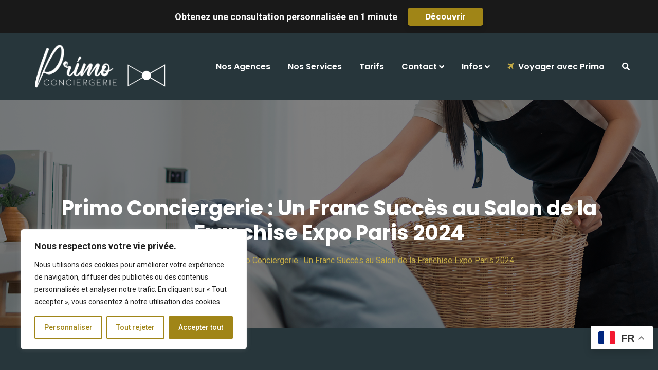

--- FILE ---
content_type: text/html; charset=UTF-8
request_url: https://www.primoconciergerie.fr/2024/03/25/primo-conciergerie-salon-de-la-franchise-expo-paris-2024/
body_size: 34558
content:
<!doctype html>
<html lang="fr-FR">
<head>
    <meta charset="UTF-8">
    <meta name="viewport" content="width=device-width, initial-scale=1">
    <link rel="profile" href="//gmpg.org/xfn/11">
    				<script>document.documentElement.className = document.documentElement.className + ' yes-js js_active js'</script>
				<style type="text/css" media="screen">#ui-datepicker-div.booked_custom_date_picker table.ui-datepicker-calendar tbody td a.ui-state-active,#ui-datepicker-div.booked_custom_date_picker table.ui-datepicker-calendar tbody td a.ui-state-active:hover,body #booked-profile-page input[type=submit].button-primary:hover,body .booked-list-view button.button:hover, body .booked-list-view input[type=submit].button-primary:hover,body table.booked-calendar input[type=submit].button-primary:hover,body .booked-modal input[type=submit].button-primary:hover,body table.booked-calendar th,body table.booked-calendar thead,body table.booked-calendar thead th,body table.booked-calendar .booked-appt-list .timeslot .timeslot-people button:hover,body #booked-profile-page .booked-profile-header,body #booked-profile-page .booked-tabs li.active a,body #booked-profile-page .booked-tabs li.active a:hover,body #booked-profile-page .appt-block .google-cal-button > a:hover,#ui-datepicker-div.booked_custom_date_picker .ui-datepicker-header{ background:#c4f2d4 !important; }body #booked-profile-page input[type=submit].button-primary:hover,body table.booked-calendar input[type=submit].button-primary:hover,body .booked-list-view button.button:hover, body .booked-list-view input[type=submit].button-primary:hover,body .booked-modal input[type=submit].button-primary:hover,body table.booked-calendar th,body table.booked-calendar .booked-appt-list .timeslot .timeslot-people button:hover,body #booked-profile-page .booked-profile-header,body #booked-profile-page .appt-block .google-cal-button > a:hover{ border-color:#c4f2d4 !important; }body table.booked-calendar tr.days,body table.booked-calendar tr.days th,body .booked-calendarSwitcher.calendar,body #booked-profile-page .booked-tabs,#ui-datepicker-div.booked_custom_date_picker table.ui-datepicker-calendar thead,#ui-datepicker-div.booked_custom_date_picker table.ui-datepicker-calendar thead th{ background:#039146 !important; }body table.booked-calendar tr.days th,body #booked-profile-page .booked-tabs{ border-color:#039146 !important; }#ui-datepicker-div.booked_custom_date_picker table.ui-datepicker-calendar tbody td.ui-datepicker-today a,#ui-datepicker-div.booked_custom_date_picker table.ui-datepicker-calendar tbody td.ui-datepicker-today a:hover,body #booked-profile-page input[type=submit].button-primary,body table.booked-calendar input[type=submit].button-primary,body .booked-list-view button.button, body .booked-list-view input[type=submit].button-primary,body .booked-list-view button.button, body .booked-list-view input[type=submit].button-primary,body .booked-modal input[type=submit].button-primary,body table.booked-calendar .booked-appt-list .timeslot .timeslot-people button,body #booked-profile-page .booked-profile-appt-list .appt-block.approved .status-block,body #booked-profile-page .appt-block .google-cal-button > a,body .booked-modal p.booked-title-bar,body table.booked-calendar td:hover .date span,body .booked-list-view a.booked_list_date_picker_trigger.booked-dp-active,body .booked-list-view a.booked_list_date_picker_trigger.booked-dp-active:hover,.booked-ms-modal .booked-book-appt /* Multi-Slot Booking */{ background:#56c477; }body #booked-profile-page input[type=submit].button-primary,body table.booked-calendar input[type=submit].button-primary,body .booked-list-view button.button, body .booked-list-view input[type=submit].button-primary,body .booked-list-view button.button, body .booked-list-view input[type=submit].button-primary,body .booked-modal input[type=submit].button-primary,body #booked-profile-page .appt-block .google-cal-button > a,body table.booked-calendar .booked-appt-list .timeslot .timeslot-people button,body .booked-list-view a.booked_list_date_picker_trigger.booked-dp-active,body .booked-list-view a.booked_list_date_picker_trigger.booked-dp-active:hover{ border-color:#56c477; }body .booked-modal .bm-window p i.fa,body .booked-modal .bm-window a,body .booked-appt-list .booked-public-appointment-title,body .booked-modal .bm-window p.appointment-title,.booked-ms-modal.visible:hover .booked-book-appt{ color:#56c477; }.booked-appt-list .timeslot.has-title .booked-public-appointment-title { color:inherit; }</style><meta name='robots' content='index, follow, max-image-preview:large, max-snippet:-1, max-video-preview:-1' />

	<!-- This site is optimized with the Yoast SEO Premium plugin v21.8 (Yoast SEO v21.8) - https://yoast.com/wordpress/plugins/seo/ -->
	<title>Franc succès au salon de la franchise</title>
	<meta name="description" content="Primo Conciergerie : un franc succès au salon de la franchise Expo Paris 2024, L’équipe a mis les bouchées doubles !" />
	<link rel="canonical" href="https://www.primoconciergerie.fr/2024/03/25/primo-conciergerie-salon-de-la-franchise-expo-paris-2024/" />
	<meta property="og:locale" content="fr_FR" />
	<meta property="og:type" content="article" />
	<meta property="og:title" content="Primo Conciergerie : Un Franc Succès au Salon de la Franchise Expo Paris 2024" />
	<meta property="og:description" content="Primo Conciergerie : un franc succès au salon de la franchise Expo Paris 2024, L’équipe a mis les bouchées doubles !" />
	<meta property="og:url" content="https://www.primoconciergerie.fr/2024/03/25/primo-conciergerie-salon-de-la-franchise-expo-paris-2024/" />
	<meta property="og:site_name" content="Primo Conciergerie" />
	<meta property="article:publisher" content="https://www.facebook.com/primoconciergerie" />
	<meta property="article:published_time" content="2024-03-25T16:38:39+00:00" />
	<meta property="article:modified_time" content="2025-06-11T07:25:38+00:00" />
	<meta property="og:image" content="https://www.primoconciergerie.fr/wp-content/uploads/2024/03/PRIMOCONCIERGERIE_SALONDELAFRANCHISE_FULLRES-14-Moyenne.webp" />
	<meta property="og:image:width" content="640" />
	<meta property="og:image:height" content="427" />
	<meta property="og:image:type" content="image/webp" />
	<meta name="author" content="Mathieu" />
	<meta name="twitter:card" content="summary_large_image" />
	<meta name="twitter:label1" content="Écrit par" />
	<meta name="twitter:data1" content="Mathieu" />
	<meta name="twitter:label2" content="Durée de lecture estimée" />
	<meta name="twitter:data2" content="5 minutes" />
	<script type="application/ld+json" class="yoast-schema-graph">{"@context":"https://schema.org","@graph":[{"@type":"Article","@id":"https://www.primoconciergerie.fr/2024/03/25/primo-conciergerie-salon-de-la-franchise-expo-paris-2024/#article","isPartOf":{"@id":"https://www.primoconciergerie.fr/2024/03/25/primo-conciergerie-salon-de-la-franchise-expo-paris-2024/"},"author":{"name":"Mathieu","@id":"https://www.primoconciergerie.fr/#/schema/person/4f1df848839368772f1fe1fece33bd35"},"headline":"Primo Conciergerie : Un Franc Succès au Salon de la Franchise Expo Paris 2024","datePublished":"2024-03-25T16:38:39+00:00","dateModified":"2025-06-11T07:25:38+00:00","mainEntityOfPage":{"@id":"https://www.primoconciergerie.fr/2024/03/25/primo-conciergerie-salon-de-la-franchise-expo-paris-2024/"},"wordCount":440,"publisher":{"@id":"https://www.primoconciergerie.fr/#organization"},"image":{"@id":"https://www.primoconciergerie.fr/2024/03/25/primo-conciergerie-salon-de-la-franchise-expo-paris-2024/#primaryimage"},"thumbnailUrl":"https://www.primoconciergerie.fr/wp-content/uploads/2024/03/PRIMOCONCIERGERIE_SALONDELAFRANCHISE_FULLRES-14-Moyenne.webp","articleSection":["Événement"],"inLanguage":"fr-FR"},{"@type":"WebPage","@id":"https://www.primoconciergerie.fr/2024/03/25/primo-conciergerie-salon-de-la-franchise-expo-paris-2024/","url":"https://www.primoconciergerie.fr/2024/03/25/primo-conciergerie-salon-de-la-franchise-expo-paris-2024/","name":"Franc succès au salon de la franchise","isPartOf":{"@id":"https://www.primoconciergerie.fr/#website"},"primaryImageOfPage":{"@id":"https://www.primoconciergerie.fr/2024/03/25/primo-conciergerie-salon-de-la-franchise-expo-paris-2024/#primaryimage"},"image":{"@id":"https://www.primoconciergerie.fr/2024/03/25/primo-conciergerie-salon-de-la-franchise-expo-paris-2024/#primaryimage"},"thumbnailUrl":"https://www.primoconciergerie.fr/wp-content/uploads/2024/03/PRIMOCONCIERGERIE_SALONDELAFRANCHISE_FULLRES-14-Moyenne.webp","datePublished":"2024-03-25T16:38:39+00:00","dateModified":"2025-06-11T07:25:38+00:00","description":"Primo Conciergerie : un franc succès au salon de la franchise Expo Paris 2024, L’équipe a mis les bouchées doubles !","breadcrumb":{"@id":"https://www.primoconciergerie.fr/2024/03/25/primo-conciergerie-salon-de-la-franchise-expo-paris-2024/#breadcrumb"},"inLanguage":"fr-FR","potentialAction":[{"@type":"ReadAction","target":["https://www.primoconciergerie.fr/2024/03/25/primo-conciergerie-salon-de-la-franchise-expo-paris-2024/"]}]},{"@type":"ImageObject","inLanguage":"fr-FR","@id":"https://www.primoconciergerie.fr/2024/03/25/primo-conciergerie-salon-de-la-franchise-expo-paris-2024/#primaryimage","url":"https://www.primoconciergerie.fr/wp-content/uploads/2024/03/PRIMOCONCIERGERIE_SALONDELAFRANCHISE_FULLRES-14-Moyenne.webp","contentUrl":"https://www.primoconciergerie.fr/wp-content/uploads/2024/03/PRIMOCONCIERGERIE_SALONDELAFRANCHISE_FULLRES-14-Moyenne.webp","width":640,"height":427,"caption":"Franc succès au salon de la franchise Expo Paris 2024 de Primo Conciergerie. Toute l'équipe est en joie."},{"@type":"BreadcrumbList","@id":"https://www.primoconciergerie.fr/2024/03/25/primo-conciergerie-salon-de-la-franchise-expo-paris-2024/#breadcrumb","itemListElement":[{"@type":"ListItem","position":1,"name":"Accueil","item":"https://www.primoconciergerie.fr/"},{"@type":"ListItem","position":2,"name":"Primo Conciergerie : Un Franc Succès au Salon de la Franchise Expo Paris 2024"}]},{"@type":"WebSite","@id":"https://www.primoconciergerie.fr/#website","url":"https://www.primoconciergerie.fr/","name":"Primo Conciergerie","description":"Conciergerie immobilière en France","publisher":{"@id":"https://www.primoconciergerie.fr/#organization"},"potentialAction":[{"@type":"SearchAction","target":{"@type":"EntryPoint","urlTemplate":"https://www.primoconciergerie.fr/?s={search_term_string}"},"query-input":"required name=search_term_string"}],"inLanguage":"fr-FR"},{"@type":"Organization","@id":"https://www.primoconciergerie.fr/#organization","name":"Primo Conciergerie","url":"https://www.primoconciergerie.fr/","logo":{"@type":"ImageObject","inLanguage":"fr-FR","@id":"https://www.primoconciergerie.fr/#/schema/logo/image/","url":"https://www.primoconciergerie.fr/wp-content/uploads/2022/07/Logo-Primo-Conciergerie-1-e1657551815107.png","contentUrl":"https://www.primoconciergerie.fr/wp-content/uploads/2022/07/Logo-Primo-Conciergerie-1-e1657551815107.png","width":1920,"height":1920,"caption":"Primo Conciergerie"},"image":{"@id":"https://www.primoconciergerie.fr/#/schema/logo/image/"},"sameAs":["https://www.facebook.com/primoconciergerie","https://www.linkedin.com/company/primo-conciergerie/"]},{"@type":"Person","@id":"https://www.primoconciergerie.fr/#/schema/person/4f1df848839368772f1fe1fece33bd35","name":"Mathieu","image":{"@type":"ImageObject","inLanguage":"fr-FR","@id":"https://www.primoconciergerie.fr/#/schema/person/image/","url":"https://secure.gravatar.com/avatar/d3120d79b14144b7bcdb2f52eb560271?s=96&d=mm&r=g","contentUrl":"https://secure.gravatar.com/avatar/d3120d79b14144b7bcdb2f52eb560271?s=96&d=mm&r=g","caption":"Mathieu"},"url":"https://www.primoconciergerie.fr/author/mathieu/"}]}</script>
	<!-- / Yoast SEO Premium plugin. -->


<link rel='dns-prefetch' href='//www.googletagmanager.com' />
<link rel='dns-prefetch' href='//cdnjs.cloudflare.com' />
<link rel='dns-prefetch' href='//fonts.googleapis.com' />
<link rel='preconnect' href='https://fonts.gstatic.com' crossorigin />
<link rel="alternate" type="application/rss+xml" title="Primo Conciergerie &raquo; Flux" href="https://www.primoconciergerie.fr/feed/" />
<script type="text/javascript">
/* <![CDATA[ */
window._wpemojiSettings = {"baseUrl":"https:\/\/s.w.org\/images\/core\/emoji\/15.0.3\/72x72\/","ext":".png","svgUrl":"https:\/\/s.w.org\/images\/core\/emoji\/15.0.3\/svg\/","svgExt":".svg","source":{"concatemoji":"https:\/\/www.primoconciergerie.fr\/wp-includes\/js\/wp-emoji-release.min.js?ver=6.6.2"}};
/*! This file is auto-generated */
!function(i,n){var o,s,e;function c(e){try{var t={supportTests:e,timestamp:(new Date).valueOf()};sessionStorage.setItem(o,JSON.stringify(t))}catch(e){}}function p(e,t,n){e.clearRect(0,0,e.canvas.width,e.canvas.height),e.fillText(t,0,0);var t=new Uint32Array(e.getImageData(0,0,e.canvas.width,e.canvas.height).data),r=(e.clearRect(0,0,e.canvas.width,e.canvas.height),e.fillText(n,0,0),new Uint32Array(e.getImageData(0,0,e.canvas.width,e.canvas.height).data));return t.every(function(e,t){return e===r[t]})}function u(e,t,n){switch(t){case"flag":return n(e,"\ud83c\udff3\ufe0f\u200d\u26a7\ufe0f","\ud83c\udff3\ufe0f\u200b\u26a7\ufe0f")?!1:!n(e,"\ud83c\uddfa\ud83c\uddf3","\ud83c\uddfa\u200b\ud83c\uddf3")&&!n(e,"\ud83c\udff4\udb40\udc67\udb40\udc62\udb40\udc65\udb40\udc6e\udb40\udc67\udb40\udc7f","\ud83c\udff4\u200b\udb40\udc67\u200b\udb40\udc62\u200b\udb40\udc65\u200b\udb40\udc6e\u200b\udb40\udc67\u200b\udb40\udc7f");case"emoji":return!n(e,"\ud83d\udc26\u200d\u2b1b","\ud83d\udc26\u200b\u2b1b")}return!1}function f(e,t,n){var r="undefined"!=typeof WorkerGlobalScope&&self instanceof WorkerGlobalScope?new OffscreenCanvas(300,150):i.createElement("canvas"),a=r.getContext("2d",{willReadFrequently:!0}),o=(a.textBaseline="top",a.font="600 32px Arial",{});return e.forEach(function(e){o[e]=t(a,e,n)}),o}function t(e){var t=i.createElement("script");t.src=e,t.defer=!0,i.head.appendChild(t)}"undefined"!=typeof Promise&&(o="wpEmojiSettingsSupports",s=["flag","emoji"],n.supports={everything:!0,everythingExceptFlag:!0},e=new Promise(function(e){i.addEventListener("DOMContentLoaded",e,{once:!0})}),new Promise(function(t){var n=function(){try{var e=JSON.parse(sessionStorage.getItem(o));if("object"==typeof e&&"number"==typeof e.timestamp&&(new Date).valueOf()<e.timestamp+604800&&"object"==typeof e.supportTests)return e.supportTests}catch(e){}return null}();if(!n){if("undefined"!=typeof Worker&&"undefined"!=typeof OffscreenCanvas&&"undefined"!=typeof URL&&URL.createObjectURL&&"undefined"!=typeof Blob)try{var e="postMessage("+f.toString()+"("+[JSON.stringify(s),u.toString(),p.toString()].join(",")+"));",r=new Blob([e],{type:"text/javascript"}),a=new Worker(URL.createObjectURL(r),{name:"wpTestEmojiSupports"});return void(a.onmessage=function(e){c(n=e.data),a.terminate(),t(n)})}catch(e){}c(n=f(s,u,p))}t(n)}).then(function(e){for(var t in e)n.supports[t]=e[t],n.supports.everything=n.supports.everything&&n.supports[t],"flag"!==t&&(n.supports.everythingExceptFlag=n.supports.everythingExceptFlag&&n.supports[t]);n.supports.everythingExceptFlag=n.supports.everythingExceptFlag&&!n.supports.flag,n.DOMReady=!1,n.readyCallback=function(){n.DOMReady=!0}}).then(function(){return e}).then(function(){var e;n.supports.everything||(n.readyCallback(),(e=n.source||{}).concatemoji?t(e.concatemoji):e.wpemoji&&e.twemoji&&(t(e.twemoji),t(e.wpemoji)))}))}((window,document),window._wpemojiSettings);
/* ]]> */
</script>
<link rel='stylesheet' id='sbi_styles-css' href='https://www.primoconciergerie.fr/wp-content/plugins/instagram-feed/css/sbi-styles.min.css?ver=6.2.6' type='text/css' media='all' />
<style id='wp-emoji-styles-inline-css' type='text/css'>

	img.wp-smiley, img.emoji {
		display: inline !important;
		border: none !important;
		box-shadow: none !important;
		height: 1em !important;
		width: 1em !important;
		margin: 0 0.07em !important;
		vertical-align: -0.1em !important;
		background: none !important;
		padding: 0 !important;
	}
</style>
<link rel='stylesheet' id='wp-block-library-css' href='https://www.primoconciergerie.fr/wp-includes/css/dist/block-library/style.min.css?ver=6.6.2' type='text/css' media='all' />
<link rel='stylesheet' id='jquery-selectBox-css' href='https://www.primoconciergerie.fr/wp-content/plugins/yith-woocommerce-wishlist/assets/css/jquery.selectBox.css?ver=1.2.0' type='text/css' media='all' />
<link rel='stylesheet' id='yith-wcwl-font-awesome-css' href='https://www.primoconciergerie.fr/wp-content/plugins/yith-woocommerce-wishlist/assets/css/font-awesome.css?ver=4.7.0' type='text/css' media='all' />
<link rel='stylesheet' id='woocommerce_prettyPhoto_css-css' href='//www.primoconciergerie.fr/wp-content/plugins/woocommerce/assets/css/prettyPhoto.css?ver=3.1.6' type='text/css' media='all' />
<link rel='stylesheet' id='yith-wcwl-main-css' href='https://www.primoconciergerie.fr/wp-content/plugins/yith-woocommerce-wishlist/assets/css/style.css?ver=3.28.0' type='text/css' media='all' />
<style id='yith-wcwl-main-inline-css' type='text/css'>
.yith-wcwl-share li a{color: #FFFFFF;}.yith-wcwl-share li a:hover{color: #FFFFFF;}.yith-wcwl-share a.facebook{background: #39599E; background-color: #39599E;}.yith-wcwl-share a.facebook:hover{background: #39599E; background-color: #39599E;}.yith-wcwl-share a.twitter{background: #45AFE2; background-color: #45AFE2;}.yith-wcwl-share a.twitter:hover{background: #39599E; background-color: #39599E;}.yith-wcwl-share a.pinterest{background: #AB2E31; background-color: #AB2E31;}.yith-wcwl-share a.pinterest:hover{background: #39599E; background-color: #39599E;}.yith-wcwl-share a.email{background: #FBB102; background-color: #FBB102;}.yith-wcwl-share a.email:hover{background: #39599E; background-color: #39599E;}.yith-wcwl-share a.whatsapp{background: #00A901; background-color: #00A901;}.yith-wcwl-share a.whatsapp:hover{background: #39599E; background-color: #39599E;}
</style>
<style id='classic-theme-styles-inline-css' type='text/css'>
/*! This file is auto-generated */
.wp-block-button__link{color:#fff;background-color:#32373c;border-radius:9999px;box-shadow:none;text-decoration:none;padding:calc(.667em + 2px) calc(1.333em + 2px);font-size:1.125em}.wp-block-file__button{background:#32373c;color:#fff;text-decoration:none}
</style>
<style id='global-styles-inline-css' type='text/css'>
:root{--wp--preset--aspect-ratio--square: 1;--wp--preset--aspect-ratio--4-3: 4/3;--wp--preset--aspect-ratio--3-4: 3/4;--wp--preset--aspect-ratio--3-2: 3/2;--wp--preset--aspect-ratio--2-3: 2/3;--wp--preset--aspect-ratio--16-9: 16/9;--wp--preset--aspect-ratio--9-16: 9/16;--wp--preset--color--black: #000000;--wp--preset--color--cyan-bluish-gray: #abb8c3;--wp--preset--color--white: #ffffff;--wp--preset--color--pale-pink: #f78da7;--wp--preset--color--vivid-red: #cf2e2e;--wp--preset--color--luminous-vivid-orange: #ff6900;--wp--preset--color--luminous-vivid-amber: #fcb900;--wp--preset--color--light-green-cyan: #7bdcb5;--wp--preset--color--vivid-green-cyan: #00d084;--wp--preset--color--pale-cyan-blue: #8ed1fc;--wp--preset--color--vivid-cyan-blue: #0693e3;--wp--preset--color--vivid-purple: #9b51e0;--wp--preset--gradient--vivid-cyan-blue-to-vivid-purple: linear-gradient(135deg,rgba(6,147,227,1) 0%,rgb(155,81,224) 100%);--wp--preset--gradient--light-green-cyan-to-vivid-green-cyan: linear-gradient(135deg,rgb(122,220,180) 0%,rgb(0,208,130) 100%);--wp--preset--gradient--luminous-vivid-amber-to-luminous-vivid-orange: linear-gradient(135deg,rgba(252,185,0,1) 0%,rgba(255,105,0,1) 100%);--wp--preset--gradient--luminous-vivid-orange-to-vivid-red: linear-gradient(135deg,rgba(255,105,0,1) 0%,rgb(207,46,46) 100%);--wp--preset--gradient--very-light-gray-to-cyan-bluish-gray: linear-gradient(135deg,rgb(238,238,238) 0%,rgb(169,184,195) 100%);--wp--preset--gradient--cool-to-warm-spectrum: linear-gradient(135deg,rgb(74,234,220) 0%,rgb(151,120,209) 20%,rgb(207,42,186) 40%,rgb(238,44,130) 60%,rgb(251,105,98) 80%,rgb(254,248,76) 100%);--wp--preset--gradient--blush-light-purple: linear-gradient(135deg,rgb(255,206,236) 0%,rgb(152,150,240) 100%);--wp--preset--gradient--blush-bordeaux: linear-gradient(135deg,rgb(254,205,165) 0%,rgb(254,45,45) 50%,rgb(107,0,62) 100%);--wp--preset--gradient--luminous-dusk: linear-gradient(135deg,rgb(255,203,112) 0%,rgb(199,81,192) 50%,rgb(65,88,208) 100%);--wp--preset--gradient--pale-ocean: linear-gradient(135deg,rgb(255,245,203) 0%,rgb(182,227,212) 50%,rgb(51,167,181) 100%);--wp--preset--gradient--electric-grass: linear-gradient(135deg,rgb(202,248,128) 0%,rgb(113,206,126) 100%);--wp--preset--gradient--midnight: linear-gradient(135deg,rgb(2,3,129) 0%,rgb(40,116,252) 100%);--wp--preset--font-size--small: 13px;--wp--preset--font-size--medium: 20px;--wp--preset--font-size--large: 36px;--wp--preset--font-size--x-large: 42px;--wp--preset--font-family--inter: "Inter", sans-serif;--wp--preset--font-family--cardo: Cardo;--wp--preset--spacing--20: 0.44rem;--wp--preset--spacing--30: 0.67rem;--wp--preset--spacing--40: 1rem;--wp--preset--spacing--50: 1.5rem;--wp--preset--spacing--60: 2.25rem;--wp--preset--spacing--70: 3.38rem;--wp--preset--spacing--80: 5.06rem;--wp--preset--shadow--natural: 6px 6px 9px rgba(0, 0, 0, 0.2);--wp--preset--shadow--deep: 12px 12px 50px rgba(0, 0, 0, 0.4);--wp--preset--shadow--sharp: 6px 6px 0px rgba(0, 0, 0, 0.2);--wp--preset--shadow--outlined: 6px 6px 0px -3px rgba(255, 255, 255, 1), 6px 6px rgba(0, 0, 0, 1);--wp--preset--shadow--crisp: 6px 6px 0px rgba(0, 0, 0, 1);}:where(.is-layout-flex){gap: 0.5em;}:where(.is-layout-grid){gap: 0.5em;}body .is-layout-flex{display: flex;}.is-layout-flex{flex-wrap: wrap;align-items: center;}.is-layout-flex > :is(*, div){margin: 0;}body .is-layout-grid{display: grid;}.is-layout-grid > :is(*, div){margin: 0;}:where(.wp-block-columns.is-layout-flex){gap: 2em;}:where(.wp-block-columns.is-layout-grid){gap: 2em;}:where(.wp-block-post-template.is-layout-flex){gap: 1.25em;}:where(.wp-block-post-template.is-layout-grid){gap: 1.25em;}.has-black-color{color: var(--wp--preset--color--black) !important;}.has-cyan-bluish-gray-color{color: var(--wp--preset--color--cyan-bluish-gray) !important;}.has-white-color{color: var(--wp--preset--color--white) !important;}.has-pale-pink-color{color: var(--wp--preset--color--pale-pink) !important;}.has-vivid-red-color{color: var(--wp--preset--color--vivid-red) !important;}.has-luminous-vivid-orange-color{color: var(--wp--preset--color--luminous-vivid-orange) !important;}.has-luminous-vivid-amber-color{color: var(--wp--preset--color--luminous-vivid-amber) !important;}.has-light-green-cyan-color{color: var(--wp--preset--color--light-green-cyan) !important;}.has-vivid-green-cyan-color{color: var(--wp--preset--color--vivid-green-cyan) !important;}.has-pale-cyan-blue-color{color: var(--wp--preset--color--pale-cyan-blue) !important;}.has-vivid-cyan-blue-color{color: var(--wp--preset--color--vivid-cyan-blue) !important;}.has-vivid-purple-color{color: var(--wp--preset--color--vivid-purple) !important;}.has-black-background-color{background-color: var(--wp--preset--color--black) !important;}.has-cyan-bluish-gray-background-color{background-color: var(--wp--preset--color--cyan-bluish-gray) !important;}.has-white-background-color{background-color: var(--wp--preset--color--white) !important;}.has-pale-pink-background-color{background-color: var(--wp--preset--color--pale-pink) !important;}.has-vivid-red-background-color{background-color: var(--wp--preset--color--vivid-red) !important;}.has-luminous-vivid-orange-background-color{background-color: var(--wp--preset--color--luminous-vivid-orange) !important;}.has-luminous-vivid-amber-background-color{background-color: var(--wp--preset--color--luminous-vivid-amber) !important;}.has-light-green-cyan-background-color{background-color: var(--wp--preset--color--light-green-cyan) !important;}.has-vivid-green-cyan-background-color{background-color: var(--wp--preset--color--vivid-green-cyan) !important;}.has-pale-cyan-blue-background-color{background-color: var(--wp--preset--color--pale-cyan-blue) !important;}.has-vivid-cyan-blue-background-color{background-color: var(--wp--preset--color--vivid-cyan-blue) !important;}.has-vivid-purple-background-color{background-color: var(--wp--preset--color--vivid-purple) !important;}.has-black-border-color{border-color: var(--wp--preset--color--black) !important;}.has-cyan-bluish-gray-border-color{border-color: var(--wp--preset--color--cyan-bluish-gray) !important;}.has-white-border-color{border-color: var(--wp--preset--color--white) !important;}.has-pale-pink-border-color{border-color: var(--wp--preset--color--pale-pink) !important;}.has-vivid-red-border-color{border-color: var(--wp--preset--color--vivid-red) !important;}.has-luminous-vivid-orange-border-color{border-color: var(--wp--preset--color--luminous-vivid-orange) !important;}.has-luminous-vivid-amber-border-color{border-color: var(--wp--preset--color--luminous-vivid-amber) !important;}.has-light-green-cyan-border-color{border-color: var(--wp--preset--color--light-green-cyan) !important;}.has-vivid-green-cyan-border-color{border-color: var(--wp--preset--color--vivid-green-cyan) !important;}.has-pale-cyan-blue-border-color{border-color: var(--wp--preset--color--pale-cyan-blue) !important;}.has-vivid-cyan-blue-border-color{border-color: var(--wp--preset--color--vivid-cyan-blue) !important;}.has-vivid-purple-border-color{border-color: var(--wp--preset--color--vivid-purple) !important;}.has-vivid-cyan-blue-to-vivid-purple-gradient-background{background: var(--wp--preset--gradient--vivid-cyan-blue-to-vivid-purple) !important;}.has-light-green-cyan-to-vivid-green-cyan-gradient-background{background: var(--wp--preset--gradient--light-green-cyan-to-vivid-green-cyan) !important;}.has-luminous-vivid-amber-to-luminous-vivid-orange-gradient-background{background: var(--wp--preset--gradient--luminous-vivid-amber-to-luminous-vivid-orange) !important;}.has-luminous-vivid-orange-to-vivid-red-gradient-background{background: var(--wp--preset--gradient--luminous-vivid-orange-to-vivid-red) !important;}.has-very-light-gray-to-cyan-bluish-gray-gradient-background{background: var(--wp--preset--gradient--very-light-gray-to-cyan-bluish-gray) !important;}.has-cool-to-warm-spectrum-gradient-background{background: var(--wp--preset--gradient--cool-to-warm-spectrum) !important;}.has-blush-light-purple-gradient-background{background: var(--wp--preset--gradient--blush-light-purple) !important;}.has-blush-bordeaux-gradient-background{background: var(--wp--preset--gradient--blush-bordeaux) !important;}.has-luminous-dusk-gradient-background{background: var(--wp--preset--gradient--luminous-dusk) !important;}.has-pale-ocean-gradient-background{background: var(--wp--preset--gradient--pale-ocean) !important;}.has-electric-grass-gradient-background{background: var(--wp--preset--gradient--electric-grass) !important;}.has-midnight-gradient-background{background: var(--wp--preset--gradient--midnight) !important;}.has-small-font-size{font-size: var(--wp--preset--font-size--small) !important;}.has-medium-font-size{font-size: var(--wp--preset--font-size--medium) !important;}.has-large-font-size{font-size: var(--wp--preset--font-size--large) !important;}.has-x-large-font-size{font-size: var(--wp--preset--font-size--x-large) !important;}
:where(.wp-block-post-template.is-layout-flex){gap: 1.25em;}:where(.wp-block-post-template.is-layout-grid){gap: 1.25em;}
:where(.wp-block-columns.is-layout-flex){gap: 2em;}:where(.wp-block-columns.is-layout-grid){gap: 2em;}
:root :where(.wp-block-pullquote){font-size: 1.5em;line-height: 1.6;}
</style>
<link rel='stylesheet' id='booked-icons-css' href='https://www.primoconciergerie.fr/wp-content/plugins/booked/assets/css/icons.css?ver=2.3' type='text/css' media='all' />
<link rel='stylesheet' id='booked-tooltipster-css' href='https://www.primoconciergerie.fr/wp-content/plugins/booked/assets/js/tooltipster/css/tooltipster.css?ver=3.3.0' type='text/css' media='all' />
<link rel='stylesheet' id='booked-tooltipster-theme-css' href='https://www.primoconciergerie.fr/wp-content/plugins/booked/assets/js/tooltipster/css/themes/tooltipster-light.css?ver=3.3.0' type='text/css' media='all' />
<link rel='stylesheet' id='booked-animations-css' href='https://www.primoconciergerie.fr/wp-content/plugins/booked/assets/css/animations.css?ver=2.3' type='text/css' media='all' />
<link rel='stylesheet' id='booked-css-css' href='https://www.primoconciergerie.fr/wp-content/plugins/booked/dist/booked.css?ver=2.3' type='text/css' media='all' />
<link rel='stylesheet' id='ct-main-css-css' href='https://www.primoconciergerie.fr/wp-content/plugins/case-theme-core/assets/css/main.css?ver=1.0.0' type='text/css' media='all' />
<link rel='stylesheet' id='progressbar-lib-css-css' href='https://www.primoconciergerie.fr/wp-content/plugins/case-theme-core/assets/css/lib/progressbar.min.css?ver=0.7.1' type='text/css' media='all' />
<link rel='stylesheet' id='oc-css-css' href='https://www.primoconciergerie.fr/wp-content/plugins/case-theme-core/assets/css/lib/owl.carousel.min.css?ver=2.2.1' type='text/css' media='all' />
<link rel='stylesheet' id='ct-slick-css-css' href='https://www.primoconciergerie.fr/wp-content/plugins/case-theme-core/assets/css/lib/slick.css?ver=1.0.0' type='text/css' media='all' />
<link rel='stylesheet' id='ct-font-awesome-css' href='https://www.primoconciergerie.fr/wp-content/plugins/case-theme-core/assets/plugin/font-awesome/css/font-awesome.min.css?ver=4.7.0' type='text/css' media='all' />
<link rel='stylesheet' id='remodal-css' href='https://www.primoconciergerie.fr/wp-content/plugins/case-theme-user/acess/css/remodal.css?ver=6.6.2' type='text/css' media='all' />
<link rel='stylesheet' id='remodal-default-theme-css' href='https://www.primoconciergerie.fr/wp-content/plugins/case-theme-user/acess/css/remodal-default-theme.css?ver=6.6.2' type='text/css' media='all' />
<link rel='stylesheet' id='cf7mls-css' href='https://www.primoconciergerie.fr/wp-content/plugins/contact-form-7-multi-step/assets/frontend/css/cf7mls.css?ver=2.5.4' type='text/css' media='all' />
<link rel='stylesheet' id='cf7mls_progress_bar-css' href='https://www.primoconciergerie.fr/wp-content/plugins/contact-form-7-multi-step/assets/frontend/css/progress_bar.css?ver=2.5.4' type='text/css' media='all' />
<link rel='stylesheet' id='cf7mls_animate-css' href='https://www.primoconciergerie.fr/wp-content/plugins/contact-form-7-multi-step/assets/frontend/animate/animate.min.css?ver=2.5.4' type='text/css' media='all' />
<link rel='stylesheet' id='contact-form-7-css' href='https://www.primoconciergerie.fr/wp-content/plugins/contact-form-7/includes/css/styles.css?ver=5.8.5' type='text/css' media='all' />
<link rel='stylesheet' id='wpcdt-public-css-css' href='https://www.primoconciergerie.fr/wp-content/plugins/countdown-timer-ultimate/assets/css/wpcdt-public.css?ver=2.6' type='text/css' media='all' />
<link rel='stylesheet' id='woocommerce-layout-css' href='https://www.primoconciergerie.fr/wp-content/plugins/woocommerce/assets/css/woocommerce-layout.css?ver=9.3.3' type='text/css' media='all' />
<link rel='stylesheet' id='woocommerce-smallscreen-css' href='https://www.primoconciergerie.fr/wp-content/plugins/woocommerce/assets/css/woocommerce-smallscreen.css?ver=9.3.3' type='text/css' media='only screen and (max-width: 768px)' />
<link rel='stylesheet' id='woocommerce-general-css' href='https://www.primoconciergerie.fr/wp-content/plugins/woocommerce/assets/css/woocommerce.css?ver=9.3.3' type='text/css' media='all' />
<style id='woocommerce-inline-inline-css' type='text/css'>
.woocommerce form .form-row .required { visibility: visible; }
</style>
<link rel='stylesheet' id='yith-quick-view-css' href='https://www.primoconciergerie.fr/wp-content/plugins/yith-woocommerce-quick-view/assets/css/yith-quick-view.css?ver=1.34.0' type='text/css' media='all' />
<style id='yith-quick-view-inline-css' type='text/css'>

				#yith-quick-view-modal .yith-wcqv-main{background:#ffffff;}
				#yith-quick-view-close{color:#cdcdcd;}
				#yith-quick-view-close:hover{color:#ff0000;}
</style>
<link rel='stylesheet' id='bootstrap-css' href='https://www.primoconciergerie.fr/wp-content/themes/consultio/assets/css/bootstrap.min.css?ver=4.0.0' type='text/css' media='all' />
<link rel='stylesheet' id='font-awesome-css' href='https://www.primoconciergerie.fr/wp-content/plugins/elementor/assets/lib/font-awesome/css/font-awesome.min.css?ver=4.7.0' type='text/css' media='all' />
<style id='font-awesome-inline-css' type='text/css'>
[data-font="FontAwesome"]:before {font-family: 'FontAwesome' !important;content: attr(data-icon) !important;speak: none !important;font-weight: normal !important;font-variant: normal !important;text-transform: none !important;line-height: 1 !important;font-style: normal !important;-webkit-font-smoothing: antialiased !important;-moz-osx-font-smoothing: grayscale !important;}
</style>
<link rel='stylesheet' id='font-awesome-v5-css' href='https://www.primoconciergerie.fr/wp-content/themes/consultio/assets/css/font-awesome5.min.css?ver=5.8.0' type='text/css' media='all' />
<link rel='stylesheet' id='font-flaticon-css' href='https://www.primoconciergerie.fr/wp-content/themes/consultio/assets/css/flaticon.css?ver=2.9.3' type='text/css' media='all' />
<link rel='stylesheet' id='font-flaticon-v2-css' href='https://www.primoconciergerie.fr/wp-content/themes/consultio/assets/css/flaticon-v2.css?ver=2.9.3' type='text/css' media='all' />
<link rel='stylesheet' id='font-flaticon-v3-css' href='https://www.primoconciergerie.fr/wp-content/themes/consultio/assets/css/flaticon-v3.css?ver=2.9.3' type='text/css' media='all' />
<link rel='stylesheet' id='font-flaticon-v4-css' href='https://www.primoconciergerie.fr/wp-content/themes/consultio/assets/css/flaticon-v4.css?ver=2.9.3' type='text/css' media='all' />
<link rel='stylesheet' id='font-flaticon-v5-css' href='https://www.primoconciergerie.fr/wp-content/themes/consultio/assets/css/flaticon-v5.css?ver=2.9.3' type='text/css' media='all' />
<link rel='stylesheet' id='font-flaticon-v6-css' href='https://www.primoconciergerie.fr/wp-content/themes/consultio/assets/css/flaticon-v6.css?ver=2.9.3' type='text/css' media='all' />
<link rel='stylesheet' id='font-flaticon-v7-css' href='https://www.primoconciergerie.fr/wp-content/themes/consultio/assets/css/flaticon-v7.css?ver=2.9.3' type='text/css' media='all' />
<link rel='stylesheet' id='font-material-icon-css' href='https://www.primoconciergerie.fr/wp-content/themes/consultio/assets/css/material-design-iconic-font.min.css?ver=2.2.0' type='text/css' media='all' />
<link rel='stylesheet' id='magnific-popup-css' href='https://www.primoconciergerie.fr/wp-content/themes/consultio/assets/css/magnific-popup.css?ver=1.0.0' type='text/css' media='all' />
<link rel='stylesheet' id='animate-css' href='https://www.primoconciergerie.fr/wp-content/themes/consultio/assets/css/animate.css?ver=1.0.0' type='text/css' media='all' />
<link rel='stylesheet' id='consultio-theme-css' href='https://www.primoconciergerie.fr/wp-content/themes/consultio/assets/css/theme.css?ver=2.9.3' type='text/css' media='all' />
<style id='consultio-theme-inline-css' type='text/css'>
		@media screen and (min-width: 1200px) {
			#ct-header-wrap #ct-header:not(.h-fixed), #ct-header-wrap.ct-header-layout21 .ct-header-main:not(.h-fixed) .ct-header-navigation { background-color: #27363b !important; }#ct-header-wrap.ct-header-layout1 #ct-header:not(.h-fixed) { background-color: transparent !important; }#ct-header-wrap.ct-header-layout1 #ct-header:not(.h-fixed) .ct-header-navigation-bg, .site-h4 #ct-header-left { background-color: #27363b !important; }#ct-header-wrap #ct-header.h-fixed { background-color: #27363b !important; }#ct-header-wrap .ct-header-branding a img { max-height: 100px !important; }		}
        @media screen and (max-width: 1199px) {
		#ct-header-wrap .ct-header-branding a img, #ct-header-wrap .ct-logo-mobile img { max-height: 80px !important; }#ct-header-wrap, #ct-header-wrap #ct-header.h-fixed { background-color: #27363b !important; }        }
        		@media screen and (min-width: 1200px) {
				}
		
</style>
<link rel='stylesheet' id='consultio-style-css' href='https://www.primoconciergerie.fr/wp-content/themes/consultio/style.css?ver=6.6.2' type='text/css' media='all' />
<link rel='stylesheet' id='consultio-google-fonts-css' href='//fonts.googleapis.com/css?family=Roboto%3A300%2C400%2C400i%2C500%2C500i%2C600%2C600i%2C700%2C700i%7CPoppins%3A300%2C400%2C400i%2C500%2C500i%2C600%2C600i%2C700%2C700i%7CPlayfair+Display%3A400%2C400i%2C700%2C700i%2C800%2C900%7CMuli%3A400%7CLato%3A400%7CBarlow%3A400%2C700%7CNunito+Sans%3A400%2C600%2C700%2C900%7CKalam%3A400%7CRubik%3A400%7CInter%3A400%2C500%2C600%2C700&#038;subset=latin%2Clatin-ext&#038;ver=6.6.2' type='text/css' media='all' />
<link rel='stylesheet' id='pmw-public-elementor-fix-css' href='https://www.primoconciergerie.fr/wp-content/plugins/woocommerce-google-adwords-conversion-tracking-tag/css/public/elementor-fix.css?ver=1.44.1' type='text/css' media='all' />
<link rel='stylesheet' id='meks-flickr-widget-css' href='https://www.primoconciergerie.fr/wp-content/plugins/meks-simple-flickr-widget/css/style.css?ver=1.3' type='text/css' media='all' />
<link rel='stylesheet' id='newsletter-css' href='https://www.primoconciergerie.fr/wp-content/plugins/newsletter/style.css?ver=8.0.6' type='text/css' media='all' />
<link rel='stylesheet' id='booked-wc-fe-styles-css' href='https://www.primoconciergerie.fr/wp-content/plugins/booked/includes/add-ons/woocommerce-payments//css/frontend-style.css?ver=6.6.2' type='text/css' media='all' />
<link rel='stylesheet' id='elementor-icons-css' href='https://www.primoconciergerie.fr/wp-content/plugins/elementor/assets/lib/eicons/css/elementor-icons.min.css?ver=5.23.0' type='text/css' media='all' />
<link rel='stylesheet' id='elementor-frontend-css' href='https://www.primoconciergerie.fr/wp-content/uploads/elementor/css/custom-frontend-lite.min.css?ver=1753363830' type='text/css' media='all' />
<link rel='stylesheet' id='swiper-css' href='https://www.primoconciergerie.fr/wp-content/plugins/elementor/assets/lib/swiper/css/swiper.min.css?ver=5.3.6' type='text/css' media='all' />
<link rel='stylesheet' id='elementor-post-4540-css' href='https://www.primoconciergerie.fr/wp-content/uploads/elementor/css/post-4540.css?ver=1753363830' type='text/css' media='all' />
<link rel='stylesheet' id='elementor-global-css' href='https://www.primoconciergerie.fr/wp-content/uploads/elementor/css/global.css?ver=1753363830' type='text/css' media='all' />
<link rel='stylesheet' id='elementor-post-14426-css' href='https://www.primoconciergerie.fr/wp-content/uploads/elementor/css/post-14426.css?ver=1753396280' type='text/css' media='all' />
<link rel="preload" as="style" href="https://fonts.googleapis.com/css?family=Rubik:300,400,500,600,700,800,900,300italic,400italic,500italic,600italic,700italic,800italic,900italic&#038;display=swap&#038;ver=1753888417" /><link rel="stylesheet" href="https://fonts.googleapis.com/css?family=Rubik:300,400,500,600,700,800,900,300italic,400italic,500italic,600italic,700italic,800italic,900italic&#038;display=swap&#038;ver=1753888417" media="print" onload="this.media='all'"><noscript><link rel="stylesheet" href="https://fonts.googleapis.com/css?family=Rubik:300,400,500,600,700,800,900,300italic,400italic,500italic,600italic,700italic,800italic,900italic&#038;display=swap&#038;ver=1753888417" /></noscript><link rel='stylesheet' id='mcw-crypto-css' href='https://www.primoconciergerie.fr/wp-content/plugins/massive-cryptocurrency-widgets/assets/public/css/style.css?ver=3.2.0' type='text/css' media='all' />
<link rel='stylesheet' id='mcw-crypto-select-css' href='https://www.primoconciergerie.fr/wp-content/plugins/massive-cryptocurrency-widgets/assets/public/css/selectize.custom.css?ver=3.2.0' type='text/css' media='all' />
<link rel='stylesheet' id='mcw-crypto-datatable-css' href='https://www.primoconciergerie.fr/wp-content/plugins/massive-cryptocurrency-widgets/assets/public/css/jquery.dataTables.min.css?ver=1.10.16' type='text/css' media='all' />
<link rel='stylesheet' id='google-fonts-1-css' href='https://fonts.googleapis.com/css?family=Roboto%3A100%2C100italic%2C200%2C200italic%2C300%2C300italic%2C400%2C400italic%2C500%2C500italic%2C600%2C600italic%2C700%2C700italic%2C800%2C800italic%2C900%2C900italic%7CRoboto+Slab%3A100%2C100italic%2C200%2C200italic%2C300%2C300italic%2C400%2C400italic%2C500%2C500italic%2C600%2C600italic%2C700%2C700italic%2C800%2C800italic%2C900%2C900italic&#038;display=auto&#038;ver=6.6.2' type='text/css' media='all' />
<link rel="preconnect" href="https://fonts.gstatic.com/" crossorigin><script type="text/javascript" src="https://www.primoconciergerie.fr/wp-includes/js/jquery/jquery.min.js?ver=3.7.1" id="jquery-core-js"></script>
<script type="text/javascript" src="https://www.primoconciergerie.fr/wp-includes/js/jquery/jquery-migrate.min.js?ver=3.4.1" id="jquery-migrate-js"></script>
<script type="text/javascript" id="cookie-law-info-js-extra">
/* <![CDATA[ */
var _ckyConfig = {"_ipData":[],"_assetsURL":"https:\/\/www.primoconciergerie.fr\/wp-content\/plugins\/cookie-law-info\/lite\/frontend\/images\/","_publicURL":"https:\/\/www.primoconciergerie.fr","_expiry":"365","_categories":[{"name":"N\u00e9cessaire","slug":"necessary","isNecessary":true,"ccpaDoNotSell":true,"cookies":[],"active":true,"defaultConsent":{"gdpr":true,"ccpa":true}},{"name":"Fonctionnelle","slug":"functional","isNecessary":false,"ccpaDoNotSell":true,"cookies":[],"active":true,"defaultConsent":{"gdpr":false,"ccpa":false}},{"name":"Analytique","slug":"analytics","isNecessary":false,"ccpaDoNotSell":true,"cookies":[],"active":true,"defaultConsent":{"gdpr":false,"ccpa":false}},{"name":"Performance","slug":"performance","isNecessary":false,"ccpaDoNotSell":true,"cookies":[],"active":true,"defaultConsent":{"gdpr":false,"ccpa":false}},{"name":"Publicit\u00e9","slug":"advertisement","isNecessary":false,"ccpaDoNotSell":true,"cookies":[],"active":true,"defaultConsent":{"gdpr":false,"ccpa":false}}],"_activeLaw":"gdpr","_rootDomain":"","_block":"1","_showBanner":"1","_bannerConfig":{"settings":{"type":"box","position":"bottom-left","applicableLaw":"gdpr"},"behaviours":{"reloadBannerOnAccept":false,"loadAnalyticsByDefault":false,"animations":{"onLoad":"animate","onHide":"sticky"}},"config":{"revisitConsent":{"status":true,"tag":"revisit-consent","position":"bottom-left","meta":{"url":"#"},"styles":{"background-color":"#7C6710"},"elements":{"title":{"type":"text","tag":"revisit-consent-title","status":true,"styles":{"color":"#0056a7"}}}},"preferenceCenter":{"toggle":{"status":true,"tag":"detail-category-toggle","type":"toggle","states":{"active":{"styles":{"background-color":"#1863DC"}},"inactive":{"styles":{"background-color":"#D0D5D2"}}}}},"categoryPreview":{"status":false,"toggle":{"status":true,"tag":"detail-category-preview-toggle","type":"toggle","states":{"active":{"styles":{"background-color":"#1863DC"}},"inactive":{"styles":{"background-color":"#D0D5D2"}}}}},"videoPlaceholder":{"status":true,"styles":{"background-color":"#000000","border-color":"#000000","color":"#ffffff"}},"readMore":{"status":false,"tag":"readmore-button","type":"link","meta":{"noFollow":true,"newTab":true},"styles":{"color":"#a08517","background-color":"transparent","border-color":"transparent"}},"auditTable":{"status":true},"optOption":{"status":true,"toggle":{"status":true,"tag":"optout-option-toggle","type":"toggle","states":{"active":{"styles":{"background-color":"#1863dc"}},"inactive":{"styles":{"background-color":"#FFFFFF"}}}}}}},"_version":"3.1.1","_logConsent":"1","_tags":[{"tag":"accept-button","styles":{"color":"#FFFFFF","background-color":"#a08517","border-color":"#a08517"}},{"tag":"reject-button","styles":{"color":"#a08517","background-color":"transparent","border-color":"#a08517"}},{"tag":"settings-button","styles":{"color":"#a08517","background-color":"transparent","border-color":"#a08517"}},{"tag":"readmore-button","styles":{"color":"#a08517","background-color":"transparent","border-color":"transparent"}},{"tag":"donotsell-button","styles":{"color":"#1863DC","background-color":"transparent","border-color":"transparent"}},{"tag":"accept-button","styles":{"color":"#FFFFFF","background-color":"#a08517","border-color":"#a08517"}},{"tag":"revisit-consent","styles":{"background-color":"#7C6710"}}],"_shortCodes":[{"key":"cky_readmore","content":"<a href=\"#\" class=\"cky-policy\" aria-label=\"Politique relative aux cookies\" target=\"_blank\" rel=\"noopener\" data-cky-tag=\"readmore-button\">Politique relative aux cookies<\/a>","tag":"readmore-button","status":false,"attributes":{"rel":"nofollow","target":"_blank"}},{"key":"cky_show_desc","content":"<button class=\"cky-show-desc-btn\" data-cky-tag=\"show-desc-button\" aria-label=\"Afficher plus\">Afficher plus<\/button>","tag":"show-desc-button","status":true,"attributes":[]},{"key":"cky_hide_desc","content":"<button class=\"cky-show-desc-btn\" data-cky-tag=\"hide-desc-button\" aria-label=\"Afficher moins\">Afficher moins<\/button>","tag":"hide-desc-button","status":true,"attributes":[]},{"key":"cky_category_toggle_label","content":"[cky_{{status}}_category_label] [cky_preference_{{category_slug}}_title]","tag":"","status":true,"attributes":[]},{"key":"cky_enable_category_label","content":"Activer","tag":"","status":true,"attributes":[]},{"key":"cky_disable_category_label","content":"D\u00e9sactiver","tag":"","status":true,"attributes":[]},{"key":"cky_video_placeholder","content":"<div class=\"video-placeholder-normal\" data-cky-tag=\"video-placeholder\" id=\"[UNIQUEID]\"><p class=\"video-placeholder-text-normal\" data-cky-tag=\"placeholder-title\">Veuillez accepter le consentement des cookies<\/p><\/div>","tag":"","status":true,"attributes":[]},{"key":"cky_enable_optout_label","content":"Activer","tag":"","status":true,"attributes":[]},{"key":"cky_disable_optout_label","content":"D\u00e9sactiver","tag":"","status":true,"attributes":[]},{"key":"cky_optout_toggle_label","content":"[cky_{{status}}_optout_label] [cky_optout_option_title]","tag":"","status":true,"attributes":[]},{"key":"cky_optout_option_title","content":"Ne pas vendre ou partager mes informations personnelles","tag":"","status":true,"attributes":[]},{"key":"cky_optout_close_label","content":"Fermer","tag":"","status":true,"attributes":[]}],"_rtl":"","_providersToBlock":[]};
var _ckyStyles = {"css":".cky-overlay{background: #000000; opacity: 0.4; position: fixed; top: 0; left: 0; width: 100%; height: 100%; z-index: 99999999;}.cky-hide{display: none;}.cky-btn-revisit-wrapper{display: flex; align-items: center; justify-content: center; background: #0056a7; width: 45px; height: 45px; border-radius: 50%; position: fixed; z-index: 999999; cursor: pointer;}.cky-revisit-bottom-left{bottom: 15px; left: 15px;}.cky-revisit-bottom-right{bottom: 15px; right: 15px;}.cky-btn-revisit-wrapper .cky-btn-revisit{display: flex; align-items: center; justify-content: center; background: none; border: none; cursor: pointer; position: relative; margin: 0; padding: 0;}.cky-btn-revisit-wrapper .cky-btn-revisit img{max-width: fit-content; margin: 0; height: 30px; width: 30px;}.cky-revisit-bottom-left:hover::before{content: attr(data-tooltip); position: absolute; background: #4e4b66; color: #ffffff; left: calc(100% + 7px); font-size: 12px; line-height: 16px; width: max-content; padding: 4px 8px; border-radius: 4px;}.cky-revisit-bottom-left:hover::after{position: absolute; content: \"\"; border: 5px solid transparent; left: calc(100% + 2px); border-left-width: 0; border-right-color: #4e4b66;}.cky-revisit-bottom-right:hover::before{content: attr(data-tooltip); position: absolute; background: #4e4b66; color: #ffffff; right: calc(100% + 7px); font-size: 12px; line-height: 16px; width: max-content; padding: 4px 8px; border-radius: 4px;}.cky-revisit-bottom-right:hover::after{position: absolute; content: \"\"; border: 5px solid transparent; right: calc(100% + 2px); border-right-width: 0; border-left-color: #4e4b66;}.cky-revisit-hide{display: none;}.cky-consent-container{position: fixed; width: 440px; box-sizing: border-box; z-index: 9999999; border-radius: 6px;}.cky-consent-container .cky-consent-bar{background: #ffffff; border: 1px solid; padding: 20px 26px; box-shadow: 0 -1px 10px 0 #acabab4d; border-radius: 6px;}.cky-box-bottom-left{bottom: 40px; left: 40px;}.cky-box-bottom-right{bottom: 40px; right: 40px;}.cky-box-top-left{top: 40px; left: 40px;}.cky-box-top-right{top: 40px; right: 40px;}.cky-custom-brand-logo-wrapper .cky-custom-brand-logo{width: 100px; height: auto; margin: 0 0 12px 0;}.cky-notice .cky-title{color: #212121; font-weight: 700; font-size: 18px; line-height: 24px; margin: 0 0 12px 0;}.cky-notice-des *,.cky-preference-content-wrapper *,.cky-accordion-header-des *,.cky-gpc-wrapper .cky-gpc-desc *{font-size: 14px;}.cky-notice-des{color: #212121; font-size: 14px; line-height: 24px; font-weight: 400;}.cky-notice-des img{height: 25px; width: 25px;}.cky-consent-bar .cky-notice-des p,.cky-gpc-wrapper .cky-gpc-desc p,.cky-preference-body-wrapper .cky-preference-content-wrapper p,.cky-accordion-header-wrapper .cky-accordion-header-des p,.cky-cookie-des-table li div:last-child p{color: inherit; margin-top: 0;}.cky-notice-des P:last-child,.cky-preference-content-wrapper p:last-child,.cky-cookie-des-table li div:last-child p:last-child,.cky-gpc-wrapper .cky-gpc-desc p:last-child{margin-bottom: 0;}.cky-notice-des a.cky-policy,.cky-notice-des button.cky-policy{font-size: 14px; color: #1863dc; white-space: nowrap; cursor: pointer; background: transparent; border: 1px solid; text-decoration: underline;}.cky-notice-des button.cky-policy{padding: 0;}.cky-notice-des a.cky-policy:focus-visible,.cky-notice-des button.cky-policy:focus-visible,.cky-preference-content-wrapper .cky-show-desc-btn:focus-visible,.cky-accordion-header .cky-accordion-btn:focus-visible,.cky-preference-header .cky-btn-close:focus-visible,.cky-switch input[type=\"checkbox\"]:focus-visible,.cky-footer-wrapper a:focus-visible,.cky-btn:focus-visible{outline: 2px solid #1863dc; outline-offset: 2px;}.cky-btn:focus:not(:focus-visible),.cky-accordion-header .cky-accordion-btn:focus:not(:focus-visible),.cky-preference-content-wrapper .cky-show-desc-btn:focus:not(:focus-visible),.cky-btn-revisit-wrapper .cky-btn-revisit:focus:not(:focus-visible),.cky-preference-header .cky-btn-close:focus:not(:focus-visible),.cky-consent-bar .cky-banner-btn-close:focus:not(:focus-visible){outline: 0;}button.cky-show-desc-btn:not(:hover):not(:active){color: #1863dc; background: transparent;}button.cky-accordion-btn:not(:hover):not(:active),button.cky-banner-btn-close:not(:hover):not(:active),button.cky-btn-revisit:not(:hover):not(:active),button.cky-btn-close:not(:hover):not(:active){background: transparent;}.cky-consent-bar button:hover,.cky-modal.cky-modal-open button:hover,.cky-consent-bar button:focus,.cky-modal.cky-modal-open button:focus{text-decoration: none;}.cky-notice-btn-wrapper{display: flex; justify-content: flex-start; align-items: center; flex-wrap: wrap; margin-top: 16px;}.cky-notice-btn-wrapper .cky-btn{text-shadow: none; box-shadow: none;}.cky-btn{flex: auto; max-width: 100%; font-size: 14px; font-family: inherit; line-height: 24px; padding: 8px; font-weight: 500; margin: 0 8px 0 0; border-radius: 2px; cursor: pointer; text-align: center; text-transform: none; min-height: 0;}.cky-btn:hover{opacity: 0.8;}.cky-btn-customize{color: #1863dc; background: transparent; border: 2px solid #1863dc;}.cky-btn-reject{color: #1863dc; background: transparent; border: 2px solid #1863dc;}.cky-btn-accept{background: #1863dc; color: #ffffff; border: 2px solid #1863dc;}.cky-btn:last-child{margin-right: 0;}@media (max-width: 576px){.cky-box-bottom-left{bottom: 0; left: 0;}.cky-box-bottom-right{bottom: 0; right: 0;}.cky-box-top-left{top: 0; left: 0;}.cky-box-top-right{top: 0; right: 0;}}@media (max-width: 440px){.cky-box-bottom-left, .cky-box-bottom-right, .cky-box-top-left, .cky-box-top-right{width: 100%; max-width: 100%;}.cky-consent-container .cky-consent-bar{padding: 20px 0;}.cky-custom-brand-logo-wrapper, .cky-notice .cky-title, .cky-notice-des, .cky-notice-btn-wrapper{padding: 0 24px;}.cky-notice-des{max-height: 40vh; overflow-y: scroll;}.cky-notice-btn-wrapper{flex-direction: column; margin-top: 0;}.cky-btn{width: 100%; margin: 10px 0 0 0;}.cky-notice-btn-wrapper .cky-btn-customize{order: 2;}.cky-notice-btn-wrapper .cky-btn-reject{order: 3;}.cky-notice-btn-wrapper .cky-btn-accept{order: 1; margin-top: 16px;}}@media (max-width: 352px){.cky-notice .cky-title{font-size: 16px;}.cky-notice-des *{font-size: 12px;}.cky-notice-des, .cky-btn{font-size: 12px;}}.cky-modal.cky-modal-open{display: flex; visibility: visible; -webkit-transform: translate(-50%, -50%); -moz-transform: translate(-50%, -50%); -ms-transform: translate(-50%, -50%); -o-transform: translate(-50%, -50%); transform: translate(-50%, -50%); top: 50%; left: 50%; transition: all 1s ease;}.cky-modal{box-shadow: 0 32px 68px rgba(0, 0, 0, 0.3); margin: 0 auto; position: fixed; max-width: 100%; background: #ffffff; top: 50%; box-sizing: border-box; border-radius: 6px; z-index: 999999999; color: #212121; -webkit-transform: translate(-50%, 100%); -moz-transform: translate(-50%, 100%); -ms-transform: translate(-50%, 100%); -o-transform: translate(-50%, 100%); transform: translate(-50%, 100%); visibility: hidden; transition: all 0s ease;}.cky-preference-center{max-height: 79vh; overflow: hidden; width: 845px; overflow: hidden; flex: 1 1 0; display: flex; flex-direction: column; border-radius: 6px;}.cky-preference-header{display: flex; align-items: center; justify-content: space-between; padding: 22px 24px; border-bottom: 1px solid;}.cky-preference-header .cky-preference-title{font-size: 18px; font-weight: 700; line-height: 24px;}.cky-preference-header .cky-btn-close{margin: 0; cursor: pointer; vertical-align: middle; padding: 0; background: none; border: none; width: auto; height: auto; min-height: 0; line-height: 0; text-shadow: none; box-shadow: none;}.cky-preference-header .cky-btn-close img{margin: 0; height: 10px; width: 10px;}.cky-preference-body-wrapper{padding: 0 24px; flex: 1; overflow: auto; box-sizing: border-box;}.cky-preference-content-wrapper,.cky-gpc-wrapper .cky-gpc-desc{font-size: 14px; line-height: 24px; font-weight: 400; padding: 12px 0;}.cky-preference-content-wrapper{border-bottom: 1px solid;}.cky-preference-content-wrapper img{height: 25px; width: 25px;}.cky-preference-content-wrapper .cky-show-desc-btn{font-size: 14px; font-family: inherit; color: #1863dc; text-decoration: none; line-height: 24px; padding: 0; margin: 0; white-space: nowrap; cursor: pointer; background: transparent; border-color: transparent; text-transform: none; min-height: 0; text-shadow: none; box-shadow: none;}.cky-accordion-wrapper{margin-bottom: 10px;}.cky-accordion{border-bottom: 1px solid;}.cky-accordion:last-child{border-bottom: none;}.cky-accordion .cky-accordion-item{display: flex; margin-top: 10px;}.cky-accordion .cky-accordion-body{display: none;}.cky-accordion.cky-accordion-active .cky-accordion-body{display: block; padding: 0 22px; margin-bottom: 16px;}.cky-accordion-header-wrapper{cursor: pointer; width: 100%;}.cky-accordion-item .cky-accordion-header{display: flex; justify-content: space-between; align-items: center;}.cky-accordion-header .cky-accordion-btn{font-size: 16px; font-family: inherit; color: #212121; line-height: 24px; background: none; border: none; font-weight: 700; padding: 0; margin: 0; cursor: pointer; text-transform: none; min-height: 0; text-shadow: none; box-shadow: none;}.cky-accordion-header .cky-always-active{color: #008000; font-weight: 600; line-height: 24px; font-size: 14px;}.cky-accordion-header-des{font-size: 14px; line-height: 24px; margin: 10px 0 16px 0;}.cky-accordion-chevron{margin-right: 22px; position: relative; cursor: pointer;}.cky-accordion-chevron-hide{display: none;}.cky-accordion .cky-accordion-chevron i::before{content: \"\"; position: absolute; border-right: 1.4px solid; border-bottom: 1.4px solid; border-color: inherit; height: 6px; width: 6px; -webkit-transform: rotate(-45deg); -moz-transform: rotate(-45deg); -ms-transform: rotate(-45deg); -o-transform: rotate(-45deg); transform: rotate(-45deg); transition: all 0.2s ease-in-out; top: 8px;}.cky-accordion.cky-accordion-active .cky-accordion-chevron i::before{-webkit-transform: rotate(45deg); -moz-transform: rotate(45deg); -ms-transform: rotate(45deg); -o-transform: rotate(45deg); transform: rotate(45deg);}.cky-audit-table{background: #f4f4f4; border-radius: 6px;}.cky-audit-table .cky-empty-cookies-text{color: inherit; font-size: 12px; line-height: 24px; margin: 0; padding: 10px;}.cky-audit-table .cky-cookie-des-table{font-size: 12px; line-height: 24px; font-weight: normal; padding: 15px 10px; border-bottom: 1px solid; border-bottom-color: inherit; margin: 0;}.cky-audit-table .cky-cookie-des-table:last-child{border-bottom: none;}.cky-audit-table .cky-cookie-des-table li{list-style-type: none; display: flex; padding: 3px 0;}.cky-audit-table .cky-cookie-des-table li:first-child{padding-top: 0;}.cky-cookie-des-table li div:first-child{width: 100px; font-weight: 600; word-break: break-word; word-wrap: break-word;}.cky-cookie-des-table li div:last-child{flex: 1; word-break: break-word; word-wrap: break-word; margin-left: 8px;}.cky-footer-shadow{display: block; width: 100%; height: 40px; background: linear-gradient(180deg, rgba(255, 255, 255, 0) 0%, #ffffff 100%); position: absolute; bottom: calc(100% - 1px);}.cky-footer-wrapper{position: relative;}.cky-prefrence-btn-wrapper{display: flex; flex-wrap: wrap; align-items: center; justify-content: center; padding: 22px 24px; border-top: 1px solid;}.cky-prefrence-btn-wrapper .cky-btn{flex: auto; max-width: 100%; text-shadow: none; box-shadow: none;}.cky-btn-preferences{color: #1863dc; background: transparent; border: 2px solid #1863dc;}.cky-preference-header,.cky-preference-body-wrapper,.cky-preference-content-wrapper,.cky-accordion-wrapper,.cky-accordion,.cky-accordion-wrapper,.cky-footer-wrapper,.cky-prefrence-btn-wrapper{border-color: inherit;}@media (max-width: 845px){.cky-modal{max-width: calc(100% - 16px);}}@media (max-width: 576px){.cky-modal{max-width: 100%;}.cky-preference-center{max-height: 100vh;}.cky-prefrence-btn-wrapper{flex-direction: column;}.cky-accordion.cky-accordion-active .cky-accordion-body{padding-right: 0;}.cky-prefrence-btn-wrapper .cky-btn{width: 100%; margin: 10px 0 0 0;}.cky-prefrence-btn-wrapper .cky-btn-reject{order: 3;}.cky-prefrence-btn-wrapper .cky-btn-accept{order: 1; margin-top: 0;}.cky-prefrence-btn-wrapper .cky-btn-preferences{order: 2;}}@media (max-width: 425px){.cky-accordion-chevron{margin-right: 15px;}.cky-notice-btn-wrapper{margin-top: 0;}.cky-accordion.cky-accordion-active .cky-accordion-body{padding: 0 15px;}}@media (max-width: 352px){.cky-preference-header .cky-preference-title{font-size: 16px;}.cky-preference-header{padding: 16px 24px;}.cky-preference-content-wrapper *, .cky-accordion-header-des *{font-size: 12px;}.cky-preference-content-wrapper, .cky-preference-content-wrapper .cky-show-more, .cky-accordion-header .cky-always-active, .cky-accordion-header-des, .cky-preference-content-wrapper .cky-show-desc-btn, .cky-notice-des a.cky-policy{font-size: 12px;}.cky-accordion-header .cky-accordion-btn{font-size: 14px;}}.cky-switch{display: flex;}.cky-switch input[type=\"checkbox\"]{position: relative; width: 44px; height: 24px; margin: 0; background: #d0d5d2; -webkit-appearance: none; border-radius: 50px; cursor: pointer; outline: 0; border: none; top: 0;}.cky-switch input[type=\"checkbox\"]:checked{background: #1863dc;}.cky-switch input[type=\"checkbox\"]:before{position: absolute; content: \"\"; height: 20px; width: 20px; left: 2px; bottom: 2px; border-radius: 50%; background-color: white; -webkit-transition: 0.4s; transition: 0.4s; margin: 0;}.cky-switch input[type=\"checkbox\"]:after{display: none;}.cky-switch input[type=\"checkbox\"]:checked:before{-webkit-transform: translateX(20px); -ms-transform: translateX(20px); transform: translateX(20px);}@media (max-width: 425px){.cky-switch input[type=\"checkbox\"]{width: 38px; height: 21px;}.cky-switch input[type=\"checkbox\"]:before{height: 17px; width: 17px;}.cky-switch input[type=\"checkbox\"]:checked:before{-webkit-transform: translateX(17px); -ms-transform: translateX(17px); transform: translateX(17px);}}.cky-consent-bar .cky-banner-btn-close{position: absolute; right: 9px; top: 5px; background: none; border: none; cursor: pointer; padding: 0; margin: 0; min-height: 0; line-height: 0; height: auto; width: auto; text-shadow: none; box-shadow: none;}.cky-consent-bar .cky-banner-btn-close img{height: 9px; width: 9px; margin: 0;}.cky-notice-group{font-size: 14px; line-height: 24px; font-weight: 400; color: #212121;}.cky-notice-btn-wrapper .cky-btn-do-not-sell{font-size: 14px; line-height: 24px; padding: 6px 0; margin: 0; font-weight: 500; background: none; border-radius: 2px; border: none; white-space: nowrap; cursor: pointer; text-align: left; color: #1863dc; background: transparent; border-color: transparent; box-shadow: none; text-shadow: none;}.cky-consent-bar .cky-banner-btn-close:focus-visible,.cky-notice-btn-wrapper .cky-btn-do-not-sell:focus-visible,.cky-opt-out-btn-wrapper .cky-btn:focus-visible,.cky-opt-out-checkbox-wrapper input[type=\"checkbox\"].cky-opt-out-checkbox:focus-visible{outline: 2px solid #1863dc; outline-offset: 2px;}@media (max-width: 440px){.cky-consent-container{width: 100%;}}@media (max-width: 352px){.cky-notice-des a.cky-policy, .cky-notice-btn-wrapper .cky-btn-do-not-sell{font-size: 12px;}}.cky-opt-out-wrapper{padding: 12px 0;}.cky-opt-out-wrapper .cky-opt-out-checkbox-wrapper{display: flex; align-items: center;}.cky-opt-out-checkbox-wrapper .cky-opt-out-checkbox-label{font-size: 16px; font-weight: 700; line-height: 24px; margin: 0 0 0 12px; cursor: pointer;}.cky-opt-out-checkbox-wrapper input[type=\"checkbox\"].cky-opt-out-checkbox{background-color: #ffffff; border: 1px solid black; width: 20px; height: 18.5px; margin: 0; -webkit-appearance: none; position: relative; display: flex; align-items: center; justify-content: center; border-radius: 2px; cursor: pointer;}.cky-opt-out-checkbox-wrapper input[type=\"checkbox\"].cky-opt-out-checkbox:checked{background-color: #1863dc; border: none;}.cky-opt-out-checkbox-wrapper input[type=\"checkbox\"].cky-opt-out-checkbox:checked::after{left: 6px; bottom: 4px; width: 7px; height: 13px; border: solid #ffffff; border-width: 0 3px 3px 0; border-radius: 2px; -webkit-transform: rotate(45deg); -ms-transform: rotate(45deg); transform: rotate(45deg); content: \"\"; position: absolute; box-sizing: border-box;}.cky-opt-out-checkbox-wrapper.cky-disabled .cky-opt-out-checkbox-label,.cky-opt-out-checkbox-wrapper.cky-disabled input[type=\"checkbox\"].cky-opt-out-checkbox{cursor: no-drop;}.cky-gpc-wrapper{margin: 0 0 0 32px;}.cky-footer-wrapper .cky-opt-out-btn-wrapper{display: flex; flex-wrap: wrap; align-items: center; justify-content: center; padding: 22px 24px;}.cky-opt-out-btn-wrapper .cky-btn{flex: auto; max-width: 100%; text-shadow: none; box-shadow: none;}.cky-opt-out-btn-wrapper .cky-btn-cancel{border: 1px solid #dedfe0; background: transparent; color: #858585;}.cky-opt-out-btn-wrapper .cky-btn-confirm{background: #1863dc; color: #ffffff; border: 1px solid #1863dc;}@media (max-width: 352px){.cky-opt-out-checkbox-wrapper .cky-opt-out-checkbox-label{font-size: 14px;}.cky-gpc-wrapper .cky-gpc-desc, .cky-gpc-wrapper .cky-gpc-desc *{font-size: 12px;}.cky-opt-out-checkbox-wrapper input[type=\"checkbox\"].cky-opt-out-checkbox{width: 16px; height: 16px;}.cky-opt-out-checkbox-wrapper input[type=\"checkbox\"].cky-opt-out-checkbox:checked::after{left: 5px; bottom: 4px; width: 3px; height: 9px;}.cky-gpc-wrapper{margin: 0 0 0 28px;}}.video-placeholder-youtube{background-size: 100% 100%; background-position: center; background-repeat: no-repeat; background-color: #b2b0b059; position: relative; display: flex; align-items: center; justify-content: center; max-width: 100%;}.video-placeholder-text-youtube{text-align: center; align-items: center; padding: 10px 16px; background-color: #000000cc; color: #ffffff; border: 1px solid; border-radius: 2px; cursor: pointer;}.video-placeholder-normal{background-image: url(\"\/wp-content\/plugins\/cookie-law-info\/lite\/frontend\/images\/placeholder.svg\"); background-size: 80px; background-position: center; background-repeat: no-repeat; background-color: #b2b0b059; position: relative; display: flex; align-items: flex-end; justify-content: center; max-width: 100%;}.video-placeholder-text-normal{align-items: center; padding: 10px 16px; text-align: center; border: 1px solid; border-radius: 2px; cursor: pointer;}.cky-rtl{direction: rtl; text-align: right;}.cky-rtl .cky-banner-btn-close{left: 9px; right: auto;}.cky-rtl .cky-notice-btn-wrapper .cky-btn:last-child{margin-right: 8px;}.cky-rtl .cky-notice-btn-wrapper .cky-btn:first-child{margin-right: 0;}.cky-rtl .cky-notice-btn-wrapper{margin-left: 0; margin-right: 15px;}.cky-rtl .cky-prefrence-btn-wrapper .cky-btn{margin-right: 8px;}.cky-rtl .cky-prefrence-btn-wrapper .cky-btn:first-child{margin-right: 0;}.cky-rtl .cky-accordion .cky-accordion-chevron i::before{border: none; border-left: 1.4px solid; border-top: 1.4px solid; left: 12px;}.cky-rtl .cky-accordion.cky-accordion-active .cky-accordion-chevron i::before{-webkit-transform: rotate(-135deg); -moz-transform: rotate(-135deg); -ms-transform: rotate(-135deg); -o-transform: rotate(-135deg); transform: rotate(-135deg);}@media (max-width: 768px){.cky-rtl .cky-notice-btn-wrapper{margin-right: 0;}}@media (max-width: 576px){.cky-rtl .cky-notice-btn-wrapper .cky-btn:last-child{margin-right: 0;}.cky-rtl .cky-prefrence-btn-wrapper .cky-btn{margin-right: 0;}.cky-rtl .cky-accordion.cky-accordion-active .cky-accordion-body{padding: 0 22px 0 0;}}@media (max-width: 425px){.cky-rtl .cky-accordion.cky-accordion-active .cky-accordion-body{padding: 0 15px 0 0;}}.cky-rtl .cky-opt-out-btn-wrapper .cky-btn{margin-right: 12px;}.cky-rtl .cky-opt-out-btn-wrapper .cky-btn:first-child{margin-right: 0;}.cky-rtl .cky-opt-out-checkbox-wrapper .cky-opt-out-checkbox-label{margin: 0 12px 0 0;}"};
/* ]]> */
</script>
<script type="text/javascript" src="https://www.primoconciergerie.fr/wp-content/plugins/cookie-law-info/lite/frontend/js/script.min.js?ver=3.1.1" id="cookie-law-info-js"></script>
<script type="text/javascript" src="https://www.primoconciergerie.fr/wp-content/plugins/case-theme-core/assets/js/main.js?ver=1.0.0" id="ct-main-js-js"></script>
<script type="text/javascript" src="https://www.primoconciergerie.fr/wp-content/plugins/woocommerce/assets/js/jquery-blockui/jquery.blockUI.min.js?ver=2.7.0-wc.9.3.3" id="jquery-blockui-js" defer="defer" data-wp-strategy="defer"></script>
<script type="text/javascript" id="wc-add-to-cart-js-extra">
/* <![CDATA[ */
var wc_add_to_cart_params = {"ajax_url":"\/wp-admin\/admin-ajax.php","wc_ajax_url":"\/?wc-ajax=%%endpoint%%","i18n_view_cart":"Voir le panier","cart_url":"https:\/\/www.primoconciergerie.fr\/","is_cart":"","cart_redirect_after_add":"no"};
/* ]]> */
</script>
<script type="text/javascript" src="https://www.primoconciergerie.fr/wp-content/plugins/woocommerce/assets/js/frontend/add-to-cart.min.js?ver=9.3.3" id="wc-add-to-cart-js" defer="defer" data-wp-strategy="defer"></script>
<script type="text/javascript" src="https://www.primoconciergerie.fr/wp-content/plugins/woocommerce/assets/js/js-cookie/js.cookie.min.js?ver=2.1.4-wc.9.3.3" id="js-cookie-js" defer="defer" data-wp-strategy="defer"></script>
<script type="text/javascript" id="woocommerce-js-extra">
/* <![CDATA[ */
var woocommerce_params = {"ajax_url":"\/wp-admin\/admin-ajax.php","wc_ajax_url":"\/?wc-ajax=%%endpoint%%"};
/* ]]> */
</script>
<script type="text/javascript" src="https://www.primoconciergerie.fr/wp-content/plugins/woocommerce/assets/js/frontend/woocommerce.min.js?ver=9.3.3" id="woocommerce-js" defer="defer" data-wp-strategy="defer"></script>
<script type="text/javascript" src="https://www.primoconciergerie.fr/wp-content/themes/consultio/elementor/js/ct-inline-css.js?ver=2.9.3" id="ct-inline-css-js-js"></script>
<script type="text/javascript" src="https://www.primoconciergerie.fr/wp-includes/js/dist/hooks.min.js?ver=2810c76e705dd1a53b18" id="wp-hooks-js"></script>
<script type="text/javascript" id="wpm-js-extra">
/* <![CDATA[ */
var wpm = {"ajax_url":"https:\/\/www.primoconciergerie.fr\/wp-admin\/admin-ajax.php","root":"https:\/\/www.primoconciergerie.fr\/wp-json\/","nonce_wp_rest":"e1684bb702","nonce_ajax":"5df93ae689"};
/* ]]> */
</script>
<script type="text/javascript" src="https://www.primoconciergerie.fr/wp-content/plugins/woocommerce-google-adwords-conversion-tracking-tag/js/public/wpm-public.p1.min.js?ver=1.44.1" id="wpm-js"></script>
<script type="text/javascript" id="booked-wc-fe-functions-js-extra">
/* <![CDATA[ */
var booked_wc_variables = {"prefix":"booked_wc_","ajaxurl":"https:\/\/www.primoconciergerie.fr\/wp-admin\/admin-ajax.php","i18n_confirm_appt_edit":"Are you sure you want to change the appointment date? By doing so, the appointment date will need to be approved again.","i18n_pay":"Are you sure you want to add the appointment to cart and go to checkout?","i18n_mark_paid":"Are you sure you want to mark this appointment as \"Paid\"?","i18n_paid":"Paid","i18n_awaiting_payment":"Awaiting Payment","checkout_page":""};
/* ]]> */
</script>
<script type="text/javascript" src="https://www.primoconciergerie.fr/wp-content/plugins/booked/includes/add-ons/woocommerce-payments//js/frontend-functions.js?ver=6.6.2" id="booked-wc-fe-functions-js"></script>

<!-- Extrait Google Analytics ajouté par Site Kit -->
<script type="text/javascript" src="https://www.googletagmanager.com/gtag/js?id=UA-245347319-1" id="google_gtagjs-js" async></script>
<script type="text/javascript" id="google_gtagjs-js-after">
/* <![CDATA[ */
window.dataLayer = window.dataLayer || [];function gtag(){dataLayer.push(arguments);}
gtag('set', 'linker', {"domains":["www.primoconciergerie.fr"]} );
gtag("js", new Date());
gtag("set", "developer_id.dZTNiMT", true);
gtag("config", "UA-245347319-1", {"anonymize_ip":true});
gtag("config", "G-4FLQWVL98K");
/* ]]> */
</script>

<!-- Arrêter l&#039;extrait Google Analytics ajouté par Site Kit -->
<link rel="https://api.w.org/" href="https://www.primoconciergerie.fr/wp-json/" /><link rel="alternate" title="JSON" type="application/json" href="https://www.primoconciergerie.fr/wp-json/wp/v2/posts/14426" /><link rel="EditURI" type="application/rsd+xml" title="RSD" href="https://www.primoconciergerie.fr/xmlrpc.php?rsd" />
<meta name="generator" content="WordPress 6.6.2" />
<meta name="generator" content="WooCommerce 9.3.3" />
<link rel='shortlink' href='https://www.primoconciergerie.fr/?p=14426' />
<link rel="alternate" title="oEmbed (JSON)" type="application/json+oembed" href="https://www.primoconciergerie.fr/wp-json/oembed/1.0/embed?url=https%3A%2F%2Fwww.primoconciergerie.fr%2F2024%2F03%2F25%2Fprimo-conciergerie-salon-de-la-franchise-expo-paris-2024%2F" />
<link rel="alternate" title="oEmbed (XML)" type="text/xml+oembed" href="https://www.primoconciergerie.fr/wp-json/oembed/1.0/embed?url=https%3A%2F%2Fwww.primoconciergerie.fr%2F2024%2F03%2F25%2Fprimo-conciergerie-salon-de-la-franchise-expo-paris-2024%2F&#038;format=xml" />
<meta name="generator" content="Redux 4.5.4" /><style type="text/css">div[id^="wpcf7-f30328-p"] button.cf7mls_next {   }div[id^="wpcf7-f30328-p"] button.cf7mls_back {   }div[id^="wpcf7-f29851-p"] button.cf7mls_next {   }div[id^="wpcf7-f29851-p"] button.cf7mls_back {   }div[id^="wpcf7-f29453-p"] button.cf7mls_next {   }div[id^="wpcf7-f29453-p"] button.cf7mls_back {   }div[id^="wpcf7-f29285-p"] button.cf7mls_next {   }div[id^="wpcf7-f29285-p"] button.cf7mls_back {   }div[id^="wpcf7-f29081-p"] button.cf7mls_next {   }div[id^="wpcf7-f29081-p"] button.cf7mls_back {   }div[id^="wpcf7-f29053-p"] button.cf7mls_next {   }div[id^="wpcf7-f29053-p"] button.cf7mls_back {   }div[id^="wpcf7-f29042-p"] button.cf7mls_next {   }div[id^="wpcf7-f29042-p"] button.cf7mls_back {   }div[id^="wpcf7-f29008-p"] button.cf7mls_next {   }div[id^="wpcf7-f29008-p"] button.cf7mls_back {   }div[id^="wpcf7-f28991-p"] button.cf7mls_next {   }div[id^="wpcf7-f28991-p"] button.cf7mls_back {   }div[id^="wpcf7-f25408-p"] button.cf7mls_next {   }div[id^="wpcf7-f25408-p"] button.cf7mls_back {   }</style><style id="cky-style-inline">[data-cky-tag]{visibility:hidden;}</style><meta name="generator" content="Site Kit by Google 1.116.0" /><style type="text/css" id="simple-css-output">.revslider-initialised .tp-thumbs.theme_custom1 .tp-thumb span { color: rgb(39, 54, 59);}#secondary {background: #fff; padding: 20px;}#main .blog-hentry .single-hentry.archive {padding: 20px;}.titlecontact, .colorblanck {color:#fff !important;}.entry-meta {display:none !important;}.elementor-element-9c8bcbf {margin-top:40px}.elementor-1214 .elementor-element.elementor-element-ba9c4e2 > .elementor-element-populated {margin:0 !important;}.ct-slick-slider { height: 100% !important; overflow: visible !important; opacity: 1 !important;}.ct-tabs--layout1.style2 .ct-tab-title { color: #fff;}.entry-navigation .nav-post-meta a, .entry-navigation .nav-post-meta label, .single-post .entry-footer label { color: #fff;}.grid-filter-wrap span { color: #fff !important;}.single-product #primary div.product form.cart label { color: #fff;}.woocommerce table.shop_attributes th { color: #fff !important;}.ct-portfolio-grid1 .grid-item-inner, .ct-portfolio-carousel1 .grid-item-inner { overflow: visible;}.ct-portfolio-grid1 .item--holder, .ct-portfolio-carousel1 .item--holder {opacity:1}.ct-portfolio-grid1 .item--holder:before, .ct-portfolio-carousel1 .item--holder:before {display:none !important;}#ct-header-top .btn-effect2 {background: #a08517;line-height: 35px;margin-left:20px;color: #fff;}#ct-header-top .row {justify-content: center;}#ct-header-top span {font-size: 18px; font-weight: 700;}@media screen and (max-width: 767px) {#ct-header-top .btn-effect2 { background: #a08517; line-height: 24px; margin-left: 0; font-size: 11px; padding: 0 10px;color: #fff; } #ct-header-top span { font-size: 13px; font-weight: 700; display: block; width: 100%;}}.cat-item-226 {display:none !important;}#rev_slider_1_1_wrapper {left:0 !important;}.ct-service-external1 .item--icon i { line-height: 55px;}</style><link rel="icon" type="image/png" href="https://www.primoconciergerie.fr/wp-content/uploads/2022/07/Logo-Primo-Conciergerie-1.png"/>	<noscript><style>.woocommerce-product-gallery{ opacity: 1 !important; }</style></noscript>
	<meta name="generator" content="Elementor 3.17.1; features: e_dom_optimization, e_optimized_assets_loading, e_optimized_css_loading, additional_custom_breakpoints; settings: css_print_method-external, google_font-enabled, font_display-auto">

<!-- START Pixel Manager for WooCommerce -->

		<script>

			window.wpmDataLayer = window.wpmDataLayer || {};
			window.wpmDataLayer = Object.assign(window.wpmDataLayer, {"cart":{},"cart_item_keys":{},"version":{"number":"1.44.1","pro":false,"eligible_for_updates":false,"distro":"fms","beta":false,"show":true},"pixels":{"facebook":{"pixel_id":"1591237611826511","dynamic_remarketing":{"id_type":"post_id"},"capi":false,"advanced_matching":false,"exclusion_patterns":[],"fbevents_js_url":"https://connect.facebook.net/en_US/fbevents.js"}},"shop":{"list_name":"Blog Post | Primo Conciergerie : Un Franc Succès au Salon de la Franchise Expo Paris 2024","list_id":"blog_post_primo-conciergerie-un-franc-succes-au-salon-de-la-franchise-expo-paris-2024","page_type":"blog_post","currency":"USD","selectors":{"addToCart":[],"beginCheckout":[]},"order_duplication_prevention":true,"view_item_list_trigger":{"test_mode":false,"background_color":"green","opacity":0.5,"repeat":true,"timeout":1000,"threshold":0.8},"variations_output":true,"session_active":false},"page":{"id":14426,"title":"Primo Conciergerie : Un Franc Succès au Salon de la Franchise Expo Paris 2024","type":"post","categories":[{"term_id":71,"name":"Événement","slug":"evenement","term_group":0,"term_taxonomy_id":71,"taxonomy":"category","description":"","parent":0,"count":10,"filter":"raw","cat_ID":71,"category_count":10,"category_description":"","cat_name":"Événement","category_nicename":"evenement","category_parent":0}],"parent":{"id":0,"title":"Primo Conciergerie : Un Franc Succès au Salon de la Franchise Expo Paris 2024","type":"post","categories":[{"term_id":71,"name":"Événement","slug":"evenement","term_group":0,"term_taxonomy_id":71,"taxonomy":"category","description":"","parent":0,"count":10,"filter":"raw","cat_ID":71,"category_count":10,"category_description":"","cat_name":"Événement","category_nicename":"evenement","category_parent":0}]}},"general":{"user_logged_in":false,"scroll_tracking_thresholds":[],"page_id":14426,"exclude_domains":[],"server_2_server":{"active":false,"ip_exclude_list":[]},"consent_management":{"explicit_consent":false}}});

		</script>

		
<!-- END Pixel Manager for WooCommerce -->
<meta name="generator" content="Powered by Slider Revolution 6.5.24 - responsive, Mobile-Friendly Slider Plugin for WordPress with comfortable drag and drop interface." />
<style id='wp-fonts-local' type='text/css'>
@font-face{font-family:Inter;font-style:normal;font-weight:300 900;font-display:fallback;src:url('https://www.primoconciergerie.fr/wp-content/plugins/woocommerce/assets/fonts/Inter-VariableFont_slnt,wght.woff2') format('woff2');font-stretch:normal;}
@font-face{font-family:Cardo;font-style:normal;font-weight:400;font-display:fallback;src:url('https://www.primoconciergerie.fr/wp-content/plugins/woocommerce/assets/fonts/cardo_normal_400.woff2') format('woff2');}
</style>
<link rel="icon" href="https://www.primoconciergerie.fr/wp-content/uploads/2022/09/cropped-Logo-Macon-Blanc-32x32.png" sizes="32x32" />
<link rel="icon" href="https://www.primoconciergerie.fr/wp-content/uploads/2022/09/cropped-Logo-Macon-Blanc-192x192.png" sizes="192x192" />
<link rel="apple-touch-icon" href="https://www.primoconciergerie.fr/wp-content/uploads/2022/09/cropped-Logo-Macon-Blanc-180x180.png" />
<meta name="msapplication-TileImage" content="https://www.primoconciergerie.fr/wp-content/uploads/2022/09/cropped-Logo-Macon-Blanc-270x270.png" />
<script>function setREVStartSize(e){
			//window.requestAnimationFrame(function() {
				window.RSIW = window.RSIW===undefined ? window.innerWidth : window.RSIW;
				window.RSIH = window.RSIH===undefined ? window.innerHeight : window.RSIH;
				try {
					var pw = document.getElementById(e.c).parentNode.offsetWidth,
						newh;
					pw = pw===0 || isNaN(pw) || (e.l=="fullwidth" || e.layout=="fullwidth") ? window.RSIW : pw;
					e.tabw = e.tabw===undefined ? 0 : parseInt(e.tabw);
					e.thumbw = e.thumbw===undefined ? 0 : parseInt(e.thumbw);
					e.tabh = e.tabh===undefined ? 0 : parseInt(e.tabh);
					e.thumbh = e.thumbh===undefined ? 0 : parseInt(e.thumbh);
					e.tabhide = e.tabhide===undefined ? 0 : parseInt(e.tabhide);
					e.thumbhide = e.thumbhide===undefined ? 0 : parseInt(e.thumbhide);
					e.mh = e.mh===undefined || e.mh=="" || e.mh==="auto" ? 0 : parseInt(e.mh,0);
					if(e.layout==="fullscreen" || e.l==="fullscreen")
						newh = Math.max(e.mh,window.RSIH);
					else{
						e.gw = Array.isArray(e.gw) ? e.gw : [e.gw];
						for (var i in e.rl) if (e.gw[i]===undefined || e.gw[i]===0) e.gw[i] = e.gw[i-1];
						e.gh = e.el===undefined || e.el==="" || (Array.isArray(e.el) && e.el.length==0)? e.gh : e.el;
						e.gh = Array.isArray(e.gh) ? e.gh : [e.gh];
						for (var i in e.rl) if (e.gh[i]===undefined || e.gh[i]===0) e.gh[i] = e.gh[i-1];
											
						var nl = new Array(e.rl.length),
							ix = 0,
							sl;
						e.tabw = e.tabhide>=pw ? 0 : e.tabw;
						e.thumbw = e.thumbhide>=pw ? 0 : e.thumbw;
						e.tabh = e.tabhide>=pw ? 0 : e.tabh;
						e.thumbh = e.thumbhide>=pw ? 0 : e.thumbh;
						for (var i in e.rl) nl[i] = e.rl[i]<window.RSIW ? 0 : e.rl[i];
						sl = nl[0];
						for (var i in nl) if (sl>nl[i] && nl[i]>0) { sl = nl[i]; ix=i;}
						var m = pw>(e.gw[ix]+e.tabw+e.thumbw) ? 1 : (pw-(e.tabw+e.thumbw)) / (e.gw[ix]);
						newh =  (e.gh[ix] * m) + (e.tabh + e.thumbh);
					}
					var el = document.getElementById(e.c);
					if (el!==null && el) el.style.height = newh+"px";
					el = document.getElementById(e.c+"_wrapper");
					if (el!==null && el) {
						el.style.height = newh+"px";
						el.style.display = "block";
					}
				} catch(e){
					console.log("Failure at Presize of Slider:" + e)
				}
			//});
		  };</script>
<style id="ct_theme_options-dynamic-css" title="dynamic-css" class="redux-options-output">body #pagetitle{background-image:url('https://www.primoconciergerie.fr/wp-content/uploads/2024/07/bg-page-title-u.webp');}body #pagetitle{padding-top:186px;padding-bottom:116px;}.ct-breadcrumb{color:#c2aa47;}a{color:#c2aa47;}a:hover{color:#a08517;}a:active{color:#a08517;}body, .fixed-footer #ct-masthead, .fixed-footer .site-content{background-color:#27363b;}body{font-family:Rubik;font-weight:normal;font-style:normal;}</style>	
	<!-- Google tag Bordeaux Nord (gtag.js) -->
<script async src="https://www.googletagmanager.com/gtag/js?id=AW-17292383614"></script>
<script>
  window.dataLayer = window.dataLayer || [];
  function gtag(){dataLayer.push(arguments);}
  gtag('js', new Date());

  gtag('config', 'AW-17292383614');
</script>
	
</head>

<body class="post-template-default single single-post postid-14426 single-format-standard theme-consultio woocommerce-no-js group-blog redux-page  site-h19 body-default-font heading-default-font header-sticky  btn-type-gradient  fixed-footer  mobile-header-dark  site-404-default elementor-default elementor-kit-4540 elementor-page elementor-page-14426">
        <div id="page" class="site">
        <header id="ct-masthead">
    <div id="ct-header-wrap" class="ct-header-layout19 fixed-height is-sticky">
        
        <div id="ct-header" class="ct-header-main">
			<div id="ct-header-top" class="ct-header-top10">
			<div class="container">
                    <div class="row">
                        <span>Obtenez une consultation personnalisée en 1 minute </span>
                        <a class="btn btn-effect2" href="https://hpaxxgfrzij.typeform.com/to/JuccbL23?typeform-source=www.primoconciergerie.fr" target="_blank">Découvrir</a>
                    </div>
				</div>
                </div>
				
            <div class="container">
                <div class="row">
                    <div class="ct-header-branding">
                        <div class="ct-header-branding-inner">
                            <a class="logo-dark" href="https://www.primoconciergerie.fr/" title="Primo Conciergerie" rel="home"><img src="https://www.primoconciergerie.fr/wp-content/uploads/2024/07/logo-site.webp" alt="Primo Conciergerie"/></a><a class="logo-light" href="https://www.primoconciergerie.fr/" title="Primo Conciergerie" rel="home"><img src="https://www.primoconciergerie.fr/wp-content/uploads/2024/07/logo-site.webp" alt="Primo Conciergerie"/></a><a class="logo-mobile" href="https://www.primoconciergerie.fr/" title="Primo Conciergerie" rel="home"><img src="https://www.primoconciergerie.fr/wp-content/uploads/2024/07/logo-site.webp" alt="Primo Conciergerie"/></a>                        </div>
                    </div>
                    <div class="ct-header-navigation">
                        <nav class="ct-main-navigation">
                            <div class="ct-main-navigation-inner">
                                                                    <div class="ct-logo-mobile">
                                        <a class="logo-mobile" href="" title="" rel="home"><img src="https://www.primoconciergerie.fr/wp-content/uploads/2024/07/logo-site.webp" alt=""/></a>
                                    </div>
                                                                    <div class="header-mobile-search">
        <form role="search" method="get" action="https://www.primoconciergerie.fr/">
            <input type="text" placeholder="Recherche..." name="s" class="search-field" />
            <button type="submit" class="search-submit"><i class="fac fac-search"></i></button>
        </form>
    </div>
                                <div class="ct-main-navigation-filter">
                                    <ul id="menu-menu-primo" class="ct-main-menu sub-hover children-arrow clearfix"><li id="menu-item-5534" class="menu-item menu-item-type-post_type menu-item-object-page menu-item-5534"><a href="https://www.primoconciergerie.fr/nos-agences-de-conciergerie-conciergerie-immobiliere-nouvelle-generation-innovant/"><span>Nos Agences</span></a></li>
<li id="menu-item-5544" class="menu-item menu-item-type-post_type menu-item-object-page menu-item-5544"><a href="https://www.primoconciergerie.fr/nos-services-de-conciergerie/"><span>Nos Services</span></a></li>
<li id="menu-item-5540" class="menu-item menu-item-type-post_type menu-item-object-page menu-item-5540"><a href="https://www.primoconciergerie.fr/nos-tarifs/"><span>Tarifs</span></a></li>
<li id="menu-item-5535" class="menu-item menu-item-type-post_type menu-item-object-page menu-item-has-children menu-item-5535"><a href="https://www.primoconciergerie.fr/contact/"><span>Contact</span></a>
<ul class="sub-menu">
	<li id="menu-item-30247" class="menu-item menu-item-type-custom menu-item-object-custom menu-item-30247"><a href="https://hpaxxgfrzij.typeform.com/to/JuccbL23?typeform-source=www.primoconciergerie.fr"><span class="link-icon left-icon"><i class="fa fa-home"></i></span><span>Confier Mon Bien</span></a></li>
	<li id="menu-item-9523" class="menu-item menu-item-type-post_type menu-item-object-page menu-item-9523"><a href="https://www.primoconciergerie.fr/franchise-conciergerie/"><span class="link-icon left-icon"><i class="fa fa-star"></i></span><span>Ouvrir Mon Agence</span></a></li>
	<li id="menu-item-28818" class="menu-item menu-item-type-post_type menu-item-object-page menu-item-28818"><a href="https://www.primoconciergerie.fr/contact-presse/"><span class="link-icon left-icon"><i class="fa fa-newspaper-o"></i></span><span>Contact Presse</span></a></li>
	<li id="menu-item-26936" class="menu-item menu-item-type-post_type menu-item-object-page menu-item-26936"><a href="https://www.primoconciergerie.fr/recrutement/"><span class="link-icon left-icon"><i class="fa fa-user"></i></span><span>Recrutement</span></a></li>
</ul>
</li>
<li id="menu-item-5585" class="menu-item menu-item-type-post_type menu-item-object-page menu-item-has-children menu-item-5585"><a href="https://www.primoconciergerie.fr/actualites-de-primo-conciergerie/"><span>Infos</span></a>
<ul class="sub-menu">
	<li id="menu-item-30248" class="menu-item menu-item-type-post_type menu-item-object-page menu-item-30248"><a href="https://www.primoconciergerie.fr/actualites-de-primo-conciergerie/"><span class="link-icon left-icon"><i class="fa fa-newspaper-o"></i></span>Actualités</span></a></li>
	<li id="menu-item-5528" class="menu-item menu-item-type-post_type menu-item-object-page menu-item-5528"><a href="https://www.primoconciergerie.fr/a-propos/"><span class="link-icon left-icon"><i class="fa fa-picture-o"></i></span>À Propos</span></a></li>
	<li id="menu-item-5539" class="menu-item menu-item-type-post_type menu-item-object-page menu-item-5539"><a href="https://www.primoconciergerie.fr/faq-conciergerie/"><span class="link-icon left-icon"><i class="fa fa-question"></i></span>FAQ</span></a></li>
</ul>
</li>
<li id="menu-item-30829" class="menu-item menu-item-type-post_type menu-item-object-page menu-item-30829"><a href="https://www.primoconciergerie.fr/voyage-direct-primo-conciergerie/"><span class="link-icon left-icon"><i class="fa fa-plane"></i></span>Voyager avec Primo</span></a></li>
</ul>                                </div>
                            </div>
                        </nav>
                        <div class="ct-header-meta">
                                                            <div class="header-right-item h-btn-search"><i class="fac fac-search"></i></div>
                                                                                                            </div>
                    </div>
                </div>
            </div>
            <div id="ct-menu-mobile">
                                <span class="btn-nav-mobile open-menu">
                    <span></span>
                </span>
            </div>
        </div>
    </div>
</header>    <div id="pagetitle" class="page-title bg-image ">
        <div class="container">
            <div class="page-title-inner">
                
                <div class="page-title-holder">
                                        <h1 class="page-title">Primo Conciergerie : Un Franc Succès au Salon de la Franchise Expo Paris 2024</h1>                </div>

                                    <ul class="ct-breadcrumb"><li><a class="breadcrumb-entry" href="https://www.primoconciergerie.fr/">Accueil</a></li><li><a class="breadcrumb-entry" href="https://www.primoconciergerie.fr/category/evenement/">Événement</a></li><li><span class="breadcrumb-entry">Primo Conciergerie : Un Franc Succès au Salon de la Franchise Expo Paris 2024</span></li></ul>                            </div>
        </div>
    </div>
        <div id="content" class="site-content">
        	<div class="content-inner">
<!-- Google tag (gtag.js) -->
<script async src="https://www.googletagmanager.com/gtag/js?id=AW-16718334527">
</script>
<script>
  window.dataLayer = window.dataLayer || [];
  function gtag(){dataLayer.push(arguments);}
  gtag('js', new Date());

  gtag('config', 'AW-16718334527');
</script><div class="container content-container">
    <div class="row content-row">
        <div id="primary"  class="content-area content-has-sidebar float-left col-xl-9 col-lg-8 col-md-12 col-sm-12">
            <main id="main" class="site-main">
                <article id="post-14426" class="single-hentry post-14426 post type-post status-publish format-standard has-post-thumbnail hentry category-evenement">
    <div class="entry-blog">
        <div class="entry-featured">                <img width="640" height="313" src="https://www.primoconciergerie.fr/wp-content/uploads/2024/03/PRIMOCONCIERGERIE_SALONDELAFRANCHISE_FULLRES-14-Moyenne-640x313.webp" class="attachment-consultio-large size-consultio-large wp-post-image" alt="Franc succès au salon de la franchise Expo Paris 2024 de Primo Conciergerie. Toute l&#039;équipe est en joie." decoding="async" fetchpriority="high" />                <div class="entry-category"><a href="https://www.primoconciergerie.fr/category/evenement/" rel="tag">Événement</a></div>            </div>        <div class="entry-body">

                        <ul class="entry-meta">
                                    <li class="item-date"><i class="fac fac-calendar-alt"></i>25 mars 2024</li>
                                            </ul>
        
            <div class="entry-content clearfix">
                		<div data-elementor-type="wp-post" data-elementor-id="14426" class="elementor elementor-14426">
							        <section class="elementor-section elementor-top-section elementor-element elementor-element-a0ffbee elementor-section-boxed elementor-section-height-default elementor-section-height-default ct-header-fixed-none ct-row-max-none" data-id="a0ffbee" data-element_type="section">
            
                        <div class="elementor-container elementor-column-gap-default ">
                    <div class="elementor-column elementor-col-100 elementor-top-column elementor-element elementor-element-6cfe5479" data-id="6cfe5479" data-element_type="column">
            <div class="elementor-widget-wrap elementor-element-populated">
                        		<div class="elementor-element elementor-element-788edab5 elementor-widget elementor-widget-text-editor" data-id="788edab5" data-element_type="widget" data-widget_type="text-editor.default">
				<div class="elementor-widget-container">
			<style>/*! elementor - v3.17.0 - 25-10-2023 */
.elementor-widget-text-editor.elementor-drop-cap-view-stacked .elementor-drop-cap{background-color:#69727d;color:#fff}.elementor-widget-text-editor.elementor-drop-cap-view-framed .elementor-drop-cap{color:#69727d;border:3px solid;background-color:transparent}.elementor-widget-text-editor:not(.elementor-drop-cap-view-default) .elementor-drop-cap{margin-top:8px}.elementor-widget-text-editor:not(.elementor-drop-cap-view-default) .elementor-drop-cap-letter{width:1em;height:1em}.elementor-widget-text-editor .elementor-drop-cap{float:left;text-align:center;line-height:1;font-size:50px}.elementor-widget-text-editor .elementor-drop-cap-letter{display:inline-block}</style>				<h1><strong>Primo Conciergerie :</strong></h1>						</div>
				</div>
				<div class="elementor-element elementor-element-f68d01a elementor-widget elementor-widget-text-editor" data-id="f68d01a" data-element_type="widget" data-widget_type="text-editor.default">
				<div class="elementor-widget-container">
							<h2><strong style="letter-spacing: 0px;">Un Franc Succès au Salon<br />de la Franchise Expo Paris 2024</strong></h2>						</div>
				</div>
		            </div>
        </div>
                            </div>
        </section>
                <section class="elementor-section elementor-top-section elementor-element elementor-element-1a2c36b elementor-section-boxed elementor-section-height-default elementor-section-height-default ct-header-fixed-none ct-row-max-none" data-id="1a2c36b" data-element_type="section">
            
                        <div class="elementor-container elementor-column-gap-default ">
                    <div class="elementor-column elementor-col-100 elementor-top-column elementor-element elementor-element-9b95992" data-id="9b95992" data-element_type="column">
            <div class="elementor-widget-wrap elementor-element-populated">
                        		<div class="elementor-element elementor-element-a8a5c8b elementor-widget elementor-widget-text-editor" data-id="a8a5c8b" data-element_type="widget" data-widget_type="text-editor.default">
				<div class="elementor-widget-container">
							<p><strong><em>Nevers, le 25 mars 2024</em></strong></p><p><span style="caret-color: #0d0d0d; color: #0d0d0d; font-family: Söhne, ui-sans-serif, system-ui, -apple-system, 'Segoe UI', Roboto, Ubuntu, Cantarell, 'Noto Sans', sans-serif, 'Helvetica Neue', Arial, 'Apple Color Emoji', 'Segoe UI Emoji', 'Segoe UI Symbol', 'Noto Color Emoji'; white-space-collapse: preserve;">Primo Conciergerie, conciergerie nouvelle génération, a brillé de mille feux lors de sa participation au Salon de la Franchise Expo Paris 2024. Cet événement incontournable, rassemblant plus de 30 000 visiteurs, est la référence nationale en France pour tout ce qui concerne la franchise et l&rsquo;entrepreneuriat. Pour Primo, cette opportunité a été méticuleusement préparée, avec plusieurs mois de planification en amont.</span></p><p style="border: 0px solid #e3e3e3; --tw-border-spacing-x: 0; --tw-border-spacing-y: 0; --tw-translate-x: 0; --tw-translate-y: 0; --tw-rotate: 0; --tw-skew-x: 0; --tw-skew-y: 0; --tw-scale-x: 1; --tw-scale-y: 1; --tw-scroll-snap-strictness: proximity; --tw-ring-offset-width: 0px; --tw-ring-offset-color: #fff; --tw-ring-color: rgba(69,89,164,0.5); --tw-ring-offset-shadow: 0 0 transparent; --tw-ring-shadow: 0 0 transparent; --tw-shadow: 0 0 transparent; --tw-shadow-colored: 0 0 transparent; margin: 1.25em 0px; caret-color: #0d0d0d; color: #0d0d0d; font-family: Söhne, ui-sans-serif, system-ui, -apple-system, 'Segoe UI', Roboto, Ubuntu, Cantarell, 'Noto Sans', sans-serif, 'Helvetica Neue', Arial, 'Apple Color Emoji', 'Segoe UI Emoji', 'Segoe UI Symbol', 'Noto Color Emoji'; white-space-collapse: preserve;">L&rsquo;équipe de Primo a mis les bouchées doubles pour présenter un stand à la hauteur des attentes des visiteurs. Sous la houlette de la designer d&rsquo;intérieur Maud Thévenot, le stand a été conçu pour séduire et captiver l&rsquo;attention. Chaque détail a été soigneusement pensé pour refléter l&rsquo;identité et les valeurs de Primo, tout en offrant une expérience immersive aux visiteurs.</p><p style="border: 0px solid #e3e3e3; --tw-border-spacing-x: 0; --tw-border-spacing-y: 0; --tw-translate-x: 0; --tw-translate-y: 0; --tw-rotate: 0; --tw-skew-x: 0; --tw-skew-y: 0; --tw-scale-x: 1; --tw-scale-y: 1; --tw-scroll-snap-strictness: proximity; --tw-ring-offset-width: 0px; --tw-ring-offset-color: #fff; --tw-ring-color: rgba(69,89,164,0.5); --tw-ring-offset-shadow: 0 0 transparent; --tw-ring-shadow: 0 0 transparent; --tw-shadow: 0 0 transparent; --tw-shadow-colored: 0 0 transparent; margin: 1.25em 0px; caret-color: #0d0d0d; color: #0d0d0d; font-family: Söhne, ui-sans-serif, system-ui, -apple-system, 'Segoe UI', Roboto, Ubuntu, Cantarell, 'Noto Sans', sans-serif, 'Helvetica Neue', Arial, 'Apple Color Emoji', 'Segoe UI Emoji', 'Segoe UI Symbol', 'Noto Color Emoji'; white-space-collapse: preserve;">L&rsquo;installation du stand a été confiée à l&rsquo;entreprise Ultrasons à Nevers, reconnue pour son expertise et son professionnalisme. Grâce à leur savoir-faire, le stand de Primo a été monté avec précision, dans les délais impartis, garantissant ainsi une présence remarquée au salon.</p><p style="border: 0px solid #e3e3e3; --tw-border-spacing-x: 0; --tw-border-spacing-y: 0; --tw-translate-x: 0; --tw-translate-y: 0; --tw-rotate: 0; --tw-skew-x: 0; --tw-skew-y: 0; --tw-scale-x: 1; --tw-scale-y: 1; --tw-scroll-snap-strictness: proximity; --tw-ring-offset-width: 0px; --tw-ring-offset-color: #fff; --tw-ring-color: rgba(69,89,164,0.5); --tw-ring-offset-shadow: 0 0 transparent; --tw-ring-shadow: 0 0 transparent; --tw-shadow: 0 0 transparent; --tw-shadow-colored: 0 0 transparent; margin: 1.25em 0px; caret-color: #0d0d0d; color: #0d0d0d; font-family: Söhne, ui-sans-serif, system-ui, -apple-system, 'Segoe UI', Roboto, Ubuntu, Cantarell, 'Noto Sans', sans-serif, 'Helvetica Neue', Arial, 'Apple Color Emoji', 'Segoe UI Emoji', 'Segoe UI Symbol', 'Noto Color Emoji'; white-space-collapse: preserve;"><span style="font-weight: inherit; letter-spacing: 0px;">Pendant les trois jours de l&rsquo;événement, Primo Conciergerie a su tirer parti du salon pour établir des contacts et engager des conversations enrichissantes. Plus de 500 contacts ont été noués, témoignant de l&rsquo;intérêt suscité par les services novateurs de l&rsquo;entreprise. Sur la métropole et au delà de nos frontières, ces échanges ont été l&rsquo;occasion de présenter en détail les solutions offertes par Primo Conciergerie et de répondre aux questions des potentiels licenciés et partenaires.</span></p><p style="border: 0px solid #e3e3e3; --tw-border-spacing-x: 0; --tw-border-spacing-y: 0; --tw-translate-x: 0; --tw-translate-y: 0; --tw-rotate: 0; --tw-skew-x: 0; --tw-skew-y: 0; --tw-scale-x: 1; --tw-scale-y: 1; --tw-scroll-snap-strictness: proximity; --tw-ring-offset-width: 0px; --tw-ring-offset-color: #fff; --tw-ring-color: rgba(69,89,164,0.5); --tw-ring-offset-shadow: 0 0 transparent; --tw-ring-shadow: 0 0 transparent; --tw-shadow: 0 0 transparent; --tw-shadow-colored: 0 0 transparent; margin: 1.25em 0px; caret-color: #0d0d0d; color: #0d0d0d; font-family: Söhne, ui-sans-serif, system-ui, -apple-system, 'Segoe UI', Roboto, Ubuntu, Cantarell, 'Noto Sans', sans-serif, 'Helvetica Neue', Arial, 'Apple Color Emoji', 'Segoe UI Emoji', 'Segoe UI Symbol', 'Noto Color Emoji'; white-space-collapse: preserve;">Au-delà des chiffres, cette participation au Salon de la Franchise Expo Paris 2024 a été une expérience cruciale pour la croissance de Primo Conciergerie. Les rencontres et les échanges ont ouvert de nouvelles perspectives et renforcé la visibilité de l&rsquo;entreprise sur le marché de la franchise. Forte de cette réussite, Primo Conciergerie se positionne comme un acteur majeur dans son secteur d&rsquo;activité, prêt à relever de nouveaux défis et à poursuivre sa trajectoire ascendante dans les années à venir.<span style="font-weight: inherit; letter-spacing: 0px;"><br /></span></p><p style="border: 0px solid #e3e3e3; --tw-border-spacing-x: 0; --tw-border-spacing-y: 0; --tw-translate-x: 0; --tw-translate-y: 0; --tw-rotate: 0; --tw-skew-x: 0; --tw-skew-y: 0; --tw-scale-x: 1; --tw-scale-y: 1; --tw-scroll-snap-strictness: proximity; --tw-ring-offset-width: 0px; --tw-ring-offset-color: #fff; --tw-ring-color: rgba(69,89,164,0.5); --tw-ring-offset-shadow: 0 0 transparent; --tw-ring-shadow: 0 0 transparent; --tw-shadow: 0 0 transparent; --tw-shadow-colored: 0 0 transparent; margin: 1.25em 0px; caret-color: #0d0d0d; color: #0d0d0d; font-family: Söhne, ui-sans-serif, system-ui, -apple-system, 'Segoe UI', Roboto, Ubuntu, Cantarell, 'Noto Sans', sans-serif, 'Helvetica Neue', Arial, 'Apple Color Emoji', 'Segoe UI Emoji', 'Segoe UI Symbol', 'Noto Color Emoji'; white-space-collapse: preserve;">À vous tous, partenaires, licenciés Primo, famille et amis, nous exprimons notre profonde reconnaissance. Votre précieuse contribution a été un véritable atout dans le succès de notre participation au salon. Nous sommes fiers de partager cette réussite avec vous et nous nous réjouissons à l&rsquo;idée de continuer cette collaboration fructueuse dans les projets à venir. Merci.</p><p><span style="caret-color: #0d0d0d; color: #0d0d0d; font-family: Söhne, ui-sans-serif, system-ui, -apple-system, 'Segoe UI', Roboto, Ubuntu, Cantarell, 'Noto Sans', sans-serif, 'Helvetica Neue', Arial, 'Apple Color Emoji', 'Segoe UI Emoji', 'Segoe UI Symbol', 'Noto Color Emoji'; white-space-collapse: preserve;"> </span></p>						</div>
				</div>
		            </div>
        </div>
                            </div>
        </section>
                <section class="elementor-section elementor-top-section elementor-element elementor-element-acc8c34 elementor-section-boxed elementor-section-height-default elementor-section-height-default ct-header-fixed-none ct-row-max-none" data-id="acc8c34" data-element_type="section">
            
                        <div class="elementor-container elementor-column-gap-default ">
                    <div class="elementor-column elementor-col-100 elementor-top-column elementor-element elementor-element-c3a51db" data-id="c3a51db" data-element_type="column">
            <div class="elementor-widget-wrap elementor-element-populated">
                        		<div class="elementor-element elementor-element-7782051 elementor-widget elementor-widget-button" data-id="7782051" data-element_type="widget" data-widget_type="button.default">
				<div class="elementor-widget-container">
					<div class="elementor-button-wrapper">
			<a class="elementor-button elementor-button-link elementor-size-sm" href="http://www.primoconciergerie.fr/franchise" target="_blank">
						<span class="elementor-button-content-wrapper">
						<span class="elementor-button-text">Ouvrir ma conciergerie !</span>
		</span>
					</a>
		</div>
				</div>
				</div>
		            </div>
        </div>
                            </div>
        </section>
                <section class="elementor-section elementor-top-section elementor-element elementor-element-ea57679 elementor-section-boxed elementor-section-height-default elementor-section-height-default ct-header-fixed-none ct-row-max-none" data-id="ea57679" data-element_type="section">
            
                        <div class="elementor-container elementor-column-gap-default ">
                    <div class="elementor-column elementor-col-100 elementor-top-column elementor-element elementor-element-b92d78c" data-id="b92d78c" data-element_type="column">
            <div class="elementor-widget-wrap elementor-element-populated">
                        		<div class="elementor-element elementor-element-8648b9a elementor-arrows-position-inside elementor-pagination-position-outside elementor-widget elementor-widget-image-carousel" data-id="8648b9a" data-element_type="widget" data-settings="{&quot;navigation&quot;:&quot;both&quot;,&quot;autoplay&quot;:&quot;yes&quot;,&quot;pause_on_hover&quot;:&quot;yes&quot;,&quot;pause_on_interaction&quot;:&quot;yes&quot;,&quot;autoplay_speed&quot;:5000,&quot;infinite&quot;:&quot;yes&quot;,&quot;speed&quot;:500}" data-widget_type="image-carousel.default">
				<div class="elementor-widget-container">
			<style>/*! elementor - v3.17.0 - 25-10-2023 */
.elementor-widget-image-carousel .swiper,.elementor-widget-image-carousel .swiper-container{position:static}.elementor-widget-image-carousel .swiper-container .swiper-slide figure,.elementor-widget-image-carousel .swiper .swiper-slide figure{line-height:inherit}.elementor-widget-image-carousel .swiper-slide{text-align:center}.elementor-image-carousel-wrapper:not(.swiper-container-initialized):not(.swiper-initialized) .swiper-slide{max-width:calc(100% / var(--e-image-carousel-slides-to-show, 3))}</style>		<div class="elementor-image-carousel-wrapper swiper-container" dir="ltr">
			<div class="elementor-image-carousel swiper-wrapper" aria-live="off">
								<div class="swiper-slide" role="group" aria-roledescription="slide" aria-label="1 sur 5"><figure class="swiper-slide-inner"><img decoding="async" class="swiper-slide-image" src="https://www.primoconciergerie.fr/wp-content/uploads/2024/07/PRIMOCONCIERGERIE_SALONDELAFRANCHISE_FULLRES-2-Moyenne-150x150.webp" alt="Membres de l&#039;équipe de Primo Conciergerie au salon de la franchise" /></figure></div><div class="swiper-slide" role="group" aria-roledescription="slide" aria-label="2 sur 5"><figure class="swiper-slide-inner"><img decoding="async" class="swiper-slide-image" src="https://www.primoconciergerie.fr/wp-content/uploads/2024/07/PRIMOCONCIERGERIE_SALONDELAFRANCHISE_FULLRES-15-2-Moyenne-150x150.webp" alt="fondateurs de Primo Conciergerie au salon de la franchise" /></figure></div><div class="swiper-slide" role="group" aria-roledescription="slide" aria-label="3 sur 5"><figure class="swiper-slide-inner"><img decoding="async" class="swiper-slide-image" src="https://www.primoconciergerie.fr/wp-content/uploads/2024/07/PRIMOCONCIERGERIE_SALONDELAFRANCHISE_FULLRES-71-Moyenne-150x150.webp" alt="Moment de beinveillance autour d&#039;un café entre un des fondateurs de primo conciergerie, Jim et des membres de l&#039;équipe" /></figure></div><div class="swiper-slide" role="group" aria-roledescription="slide" aria-label="4 sur 5"><figure class="swiper-slide-inner"><img decoding="async" class="swiper-slide-image" src="https://www.primoconciergerie.fr/wp-content/uploads/2024/07/PRIMOCONCIERGERIE_SALONDELAFRANCHISE_FULLRES-87-2-Moyenne-150x150.webp" alt="Création graphique pour Primo Conciergerie au salon de la franchise" /></figure></div><div class="swiper-slide" role="group" aria-roledescription="slide" aria-label="5 sur 5"><figure class="swiper-slide-inner"><img decoding="async" class="swiper-slide-image" src="https://www.primoconciergerie.fr/wp-content/uploads/2024/07/PRIMOCONCIERGERIE_SALONDELAFRANCHISE_FULLRES-93-Moyenne-150x150.webp" alt="capture du stand de Primo conciergerie au salon de la franchise" /></figure></div>			</div>
												<div class="elementor-swiper-button elementor-swiper-button-prev" role="button" tabindex="0">
						<i aria-hidden="true" class="eicon-chevron-left"></i>					</div>
					<div class="elementor-swiper-button elementor-swiper-button-next" role="button" tabindex="0">
						<i aria-hidden="true" class="eicon-chevron-right"></i>					</div>
				
									<div class="swiper-pagination"></div>
									</div>
				</div>
				</div>
		            </div>
        </div>
                            </div>
        </section>
        					</div>
		            </div>

        </div>
    </div>
            <div class="entry-footer">
                            <div class="entry-social">
        <label>Partager :</label>
                    <a class="fb-social" title="Facebook" target="_blank" href="http://www.facebook.com/sharer/sharer.php?u=https://www.primoconciergerie.fr/2024/03/25/primo-conciergerie-salon-de-la-franchise-expo-paris-2024/"><i class="fab fac-facebook-f"></i></a>
                            <a class="tw-social" title="Twitter" target="_blank" href="https://twitter.com/intent/tweet?url=https://www.primoconciergerie.fr/2024/03/25/primo-conciergerie-salon-de-la-franchise-expo-paris-2024/&text=Primo Conciergerie : Un Franc Succès au Salon de la Franchise Expo Paris 2024"><i class="fab fac-twitter"></i></a>
                            <a class="pin-social" title="Pinterest" target="_blank" href="http://pinterest.com/pin/create/button/?url=https://www.primoconciergerie.fr/wp-content/uploads/2024/03/PRIMOCONCIERGERIE_SALONDELAFRANCHISE_FULLRES-14-Moyenne.webp&media=&description=Primo Conciergerie : Un Franc Succès au Salon de la Franchise Expo Paris 2024"><i class="fab fac-pinterest-p"></i></a>
                            <a class="in-social" title="LinkedIn" target="_blank" href="http://www.linkedin.com/shareArticle?mini=true&url=https://www.primoconciergerie.fr/2024/03/25/primo-conciergerie-salon-de-la-franchise-expo-paris-2024/&title=Primo Conciergerie : Un Franc Succès au Salon de la Franchise Expo Paris 2024"><i class="fab fac-linkedin-in"></i></a>
            </div>
            </div>
    
                <div class="entry-navigation">
            <div class="nav-links">
                                    <div class="nav-item nav-post-prev">
                                                    <div class="nav-post-img">
                                <a  href="https://www.primoconciergerie.fr/2024/03/13/mention-elogieuse-journal-du-palais/"><img src="https://www.primoconciergerie.fr/wp-content/uploads/2024/03/mention_journal-du-palais-150x150.webp" /></a>
                            </div>
                                                <div class="nav-post-meta">
                            <label>Articles précédents</label>
                            <a  href="https://www.primoconciergerie.fr/2024/03/13/mention-elogieuse-journal-du-palais/">Primo Conciergerie : Une Mention Élogieuse dans le Journal du Palais</a>
                        </div>
                    </div>
                                                    <div class="nav-item nav-post-next">
                                                    <div class="nav-post-img">
                                <a href="https://www.primoconciergerie.fr/2024/05/15/62-conciergeries-en-france/"><img src="https://www.primoconciergerie.fr/wp-content/uploads/2024/05/1BC5E13B-4E69-43E7-8D7B-FC3B78E85461-150x150.webp" /></a>
                            </div>
                                                <div class="nav-post-meta">
                            <label>Articles suivants</label>
                            <a href="https://www.primoconciergerie.fr/2024/05/15/62-conciergeries-en-france/">Une Expansion Rapide et Imminente sur Tout le Territoire Français</a>
                        </div>
                    </div>
                            </div><!-- .nav-links -->
        </div>
    </article><!-- #post -->            </main><!-- #main -->
        </div><!-- #primary -->

                <aside id="secondary"  class="widget-area widget-has-sidebar sidebar-fixed col-xl-3 col-lg-4 col-md-12 col-sm-12">
            <div class="sidebar-sticky">
                <section id="block-2" class="widget widget_block widget_search"><div class="widget-content"><form role="search" method="get" action="https://www.primoconciergerie.fr/" class="wp-block-search__button-outside wp-block-search__text-button wp-block-search"    ><label class="wp-block-search__label" for="wp-block-search__input-1" >Rechercher</label><div class="wp-block-search__inside-wrapper " ><input class="wp-block-search__input" id="wp-block-search__input-1" placeholder="" value="" type="search" name="s" required /><button aria-label="Rechercher" class="wp-block-search__button wp-element-button" type="submit" >Rechercher</button></div></form></div></section><section id="categories-1" class="widget widget_categories"><div class="widget-content"><h2 class="widget-title">Catégories</h2>
			<ul>
				<li class="cat-item cat-item-71"><a href="https://www.primoconciergerie.fr/category/evenement/">Événement <span class="count right">10 </span></a></li>
<li class="cat-item cat-item-58"><a href="https://www.primoconciergerie.fr/category/fiscalite/">Fiscalité <span class="count right">3 </span></a></li>
<li class="cat-item cat-item-54"><a href="https://www.primoconciergerie.fr/category/news/">News <span class="count right">9 </span></a></li>
<li class="cat-item cat-item-227"><a href="https://www.primoconciergerie.fr/category/presse/">Presse <span class="count right">6 </span></a></li>
<li class="cat-item cat-item-226"><a href="https://www.primoconciergerie.fr/category/recrutement/">Recrutement <span class="count right">2 </span></a></li>
			</ul>

			</div></section><section id="ct_recent_posts-1" class="widget widget_ct_recent_posts"><div class="widget-content"><h2 class="widget-title">Derniers articles</h2><div class="posts-list ">                <div class="entry-brief">
                                            <div class="entry-media">
                           <a href="https://www.primoconciergerie.fr/2026/01/12/italie-prison-et-expulsion-contre-les-squats-et-si-la-france-allait-plus-loin/"><img src="https://www.primoconciergerie.fr/wp-content/uploads/2026/01/Squat-Italie-ou-France-Grande-150x150.jpeg" alt="Italie : prison et expulsion contre les squats — Et si la France allait plus loin ?" /></a>
                         </div>
                                        <div class="entry-content">
                        <h4 class="entry-title"><a href="https://www.primoconciergerie.fr/2026/01/12/italie-prison-et-expulsion-contre-les-squats-et-si-la-france-allait-plus-loin/" title="Italie : prison et expulsion contre les squats — Et si la France allait plus loin ?">Italie : prison et expulsion contre les squats — Et si la France allait plus loin ?</a></h4>                        <div class="item-date">
                            12 janvier 2026                        </div>
                    </div>
                </div>
                            <div class="entry-brief">
                                            <div class="entry-media">
                           <a href="https://www.primoconciergerie.fr/2025/12/31/bonne-annee-a-nos-proprietaires-et-voyageurs/"><img src="https://www.primoconciergerie.fr/wp-content/uploads/2025/12/Bonne-annee-Primo-150x150.jpeg" alt="Bonne année à nos propriétaires et voyageurs" /></a>
                         </div>
                                        <div class="entry-content">
                        <h4 class="entry-title"><a href="https://www.primoconciergerie.fr/2025/12/31/bonne-annee-a-nos-proprietaires-et-voyageurs/" title="Bonne année à nos propriétaires et voyageurs">Bonne année à nos propriétaires et voyageurs</a></h4>                        <div class="item-date">
                            31 décembre 2025                        </div>
                    </div>
                </div>
                            <div class="entry-brief">
                                            <div class="entry-media">
                           <a href="https://www.primoconciergerie.fr/2025/10/15/location-meublee-haut-de-gamme-2025/"><img src="https://www.primoconciergerie.fr/wp-content/uploads/2025/10/Salon-meuble-location-haut-de-gamme-MySweetimmo-768x350-1-e1763460490500-150x150.jpg" alt="La méthode pour bien réussir en Location meublée" /></a>
                         </div>
                                        <div class="entry-content">
                        <h4 class="entry-title"><a href="https://www.primoconciergerie.fr/2025/10/15/location-meublee-haut-de-gamme-2025/" title="La méthode pour bien réussir en Location meublée">La méthode pour bien réussir en Location meublée</a></h4>                        <div class="item-date">
                            15 octobre 2025                        </div>
                    </div>
                </div>
            </div></div></section>        <div class="ct-newsletter widget">
            <h2 class="widget-title">S&rsquo;abonner</h2>            <div class="ct-newsletter-holder">
                <div class="ct-newsletter-introduction"></div>
                <form method="post" action="https://www.primoconciergerie.fr/?na=s" class="tnp-subscription" style="">
<input type="hidden" name="nlang" value=""><div class="tnp-field tnp-field-email"><label for="tnp-1">Votre adresse e-mail*</label>
<input class="tnp-email" type="email" name="ne" id="tnp-1" value="" required></div>
<div class="tnp-field tnp-field-button"><input class="tnp-submit" type="submit" value="S&#039;abonner"></div></form>            </div>
        </div>
                </div>
        </aside>
            </div>
</div>
	</div><!-- #content inner -->
</div><!-- #content -->

<footer id="colophon" class="site-footer-custom">
            <div class="footer-custom-inner">
            <div class="container">
                <div class="row">
                    <div class="col-12">
                        		<div data-elementor-type="wp-post" data-elementor-id="4910" class="elementor elementor-4910">
							        <footer class="elementor-section elementor-top-section elementor-element elementor-element-5e900bc0 elementor-section-stretched elementor-section-boxed elementor-section-height-default elementor-section-height-default ct-header-fixed-none ct-row-max-none" data-id="5e900bc0" data-element_type="section" data-settings="{&quot;stretch_section&quot;:&quot;section-stretched&quot;,&quot;background_background&quot;:&quot;classic&quot;}">
                            <div class="elementor-background-overlay"></div>
                
                        <div class="elementor-container elementor-column-gap-default ">
                    <div class="elementor-column elementor-col-25 elementor-top-column elementor-element elementor-element-3923b151" data-id="3923b151" data-element_type="column">
            <div class="elementor-widget-wrap elementor-element-populated">
                        		<div class="elementor-element elementor-element-0fe41cf elementor-widget elementor-widget-ct_image" data-id="0fe41cf" data-element_type="widget" data-widget_type="ct_image.default">
				<div class="elementor-widget-container">
			<div class="ct-image-single img-type-img ct-no-effect  " data-wow-delay="ms">
                        <img width="600" height="600" src="https://www.primoconciergerie.fr/wp-content/uploads/2020/06/Logo-Primo-Blanc_responsive.webp" class="attachment-full" alt="Version du logo de Primo conciergerie, en blanc sans fond en version responsive pour l&#039;adaptation aux smartphones" />            </div>		</div>
				</div>
				<div class="elementor-element elementor-element-6a99543a elementor-widget elementor-widget-ct_contact_info" data-id="6a99543a" data-element_type="widget" data-widget_type="ct_contact_info.default">
				<div class="elementor-widget-container">
			    <ul id="ct_contact_info-6a99543a" class="ct-contact-info ct-contact-info1 style1 ">
        <div class="ct-inline-css"  data-css="
                            #ct_contact_info-6a99543a .ct-contact-icon i {
                    background-image: -webkit-gradient(linear, left top, left bottom, from(#C2AA47), to(#A08517));
                    background-image: -webkit-linear-gradient(left, #C2AA47, #A08517);
                    background-image: -moz-linear-gradient(left, #C2AA47, #A08517);
                    background-image: -ms-linear-gradient(left, #C2AA47, #A08517);
                    background-image: -o-linear-gradient(left, #C2AA47, #A08517);
                    background-image: linear-gradient(left, #C2AA47, #A08517);
                    filter: progid:DXImageTransform.Microsoft.gradient(startColorStr='#C2AA47', endColorStr='#A08517');
                    background-color: transparent;
                    background-clip: text;
                    -o-background-clip: text;
                    -ms-background-clip: text;
                    -moz-background-clip: text;
                    -webkit-background-clip: text;
                    text-fill-color: transparent;
                    -o-text-fill-color: transparent;
                    -ms-text-fill-color: transparent;
                    -moz-text-fill-color: transparent;
                    -webkit-text-fill-color: transparent;
                }
            ">

        </div>
                    <li>
            				        <span class="ct-contact-icon">
		                <i aria-hidden="true" class="flaticonv6 flaticonv6-phone-call"></i>		                			        </span>
			                                                        <a class="ct-contact-content ct-contact-link" href="tel:0374470555">
                       +33 3 74 47 05 55                    </a>
                           </li>
            </ul>
		</div>
				</div>
				<div class="elementor-element elementor-element-774770f elementor-widget elementor-widget-ct_contact_info" data-id="774770f" data-element_type="widget" data-widget_type="ct_contact_info.default">
				<div class="elementor-widget-container">
			    <ul id="ct_contact_info-774770f" class="ct-contact-info ct-contact-info1 style1 ">
        <div class="ct-inline-css"  data-css="
                            #ct_contact_info-774770f .ct-contact-icon i {
                    background-image: -webkit-gradient(linear, left top, left bottom, from(#C2AA47), to(#A08517));
                    background-image: -webkit-linear-gradient(left, #C2AA47, #A08517);
                    background-image: -moz-linear-gradient(left, #C2AA47, #A08517);
                    background-image: -ms-linear-gradient(left, #C2AA47, #A08517);
                    background-image: -o-linear-gradient(left, #C2AA47, #A08517);
                    background-image: linear-gradient(left, #C2AA47, #A08517);
                    filter: progid:DXImageTransform.Microsoft.gradient(startColorStr='#C2AA47', endColorStr='#A08517');
                    background-color: transparent;
                    background-clip: text;
                    -o-background-clip: text;
                    -ms-background-clip: text;
                    -moz-background-clip: text;
                    -webkit-background-clip: text;
                    text-fill-color: transparent;
                    -o-text-fill-color: transparent;
                    -ms-text-fill-color: transparent;
                    -moz-text-fill-color: transparent;
                    -webkit-text-fill-color: transparent;
                }
            ">

        </div>
                    <li>
            				        <span class="ct-contact-icon">
		                <i aria-hidden="true" class="material zmdi zmdi-email"></i>		                			        </span>
			                                                        <a class="ct-contact-content ct-contact-link" href="mailto:concept@primoconciergerie.fr">
                       <u>contactez-nous par mail</u>                    </a>
                           </li>
            </ul>
		</div>
				</div>
				<div class="elementor-element elementor-element-10363d13 ct-text-gradient elementor-widget elementor-widget-text-editor" data-id="10363d13" data-element_type="widget" data-widget_type="text-editor.default">
				<div class="elementor-widget-container">
							<span>Nos Horaires d&rsquo;accueil :</span>						</div>
				</div>
				<div class="elementor-element elementor-element-4a2fdee5 elementor-widget elementor-widget-text-editor" data-id="4a2fdee5" data-element_type="widget" data-widget_type="text-editor.default">
				<div class="elementor-widget-container">
							<p><strong>Lun. &#8211; Ven. :</strong> 9h00 &#8211; 18h00</p>						</div>
				</div>
		            </div>
        </div>
                <div class="elementor-column elementor-col-50 elementor-top-column elementor-element elementor-element-838c87" data-id="838c87" data-element_type="column">
            <div class="elementor-widget-wrap elementor-element-populated">
                        		<div class="elementor-element elementor-element-be6ad2f elementor-widget elementor-widget-ct_title" data-id="be6ad2f" data-element_type="widget" data-widget_type="ct_title.default">
				<div class="elementor-widget-container">
			<div class="ct-title1 style1">
    <h3>
    		        <span>Liens Utiles</span>
	        <i></i>
	        </h3>
</div>		</div>
				</div>
				<div class="elementor-element elementor-element-2ce19176 elementor-widget elementor-widget-ct_navigation_menu" data-id="2ce19176" data-element_type="widget" data-widget_type="ct_navigation_menu.default">
				<div class="elementor-widget-container">
			    <div id="ct_navigation_menu-2ce19176" class="ct-navigation-menu1 tow-col-light">
        <div class="menu-menu-primo-container"><ul id="menu-menu-primo-1" class="menu"><li class="menu-item menu-item-type-post_type menu-item-object-page menu-item-5534"><a href="https://www.primoconciergerie.fr/nos-agences-de-conciergerie-conciergerie-immobiliere-nouvelle-generation-innovant/">Nos Agences</a></li>
<li class="menu-item menu-item-type-post_type menu-item-object-page menu-item-5544"><a href="https://www.primoconciergerie.fr/nos-services-de-conciergerie/">Nos Services</a></li>
<li class="menu-item menu-item-type-post_type menu-item-object-page menu-item-5540"><a href="https://www.primoconciergerie.fr/nos-tarifs/">Tarifs</a></li>
<li class="menu-item menu-item-type-post_type menu-item-object-page menu-item-5535"><a href="https://www.primoconciergerie.fr/contact/">Contact</a></li>
<li class="menu-item menu-item-type-post_type menu-item-object-page menu-item-5585"><a href="https://www.primoconciergerie.fr/actualites-de-primo-conciergerie/">Infos</a></li>
<li class="menu-item menu-item-type-post_type menu-item-object-page menu-item-30829"><a href="https://www.primoconciergerie.fr/voyage-direct-primo-conciergerie/"><span class="link-icon left-icon"><i class="fa fa-plane"></i></span>Voyager avec Primo</a></li>
</ul></div>    </div>
		</div>
				</div>
				<div class="elementor-element elementor-element-399c786e elementor-hidden-desktop elementor-hidden-tablet elementor-hidden-mobile elementor-widget elementor-widget-ct_newsletter" data-id="399c786e" data-element_type="widget" data-widget_type="ct_newsletter.default">
				<div class="elementor-widget-container">
			    <div id="ct_newsletter-399c786e" class="ct-newsletter ct-newsletter1 style1 type-horizontal bg-image" >
    		    
	   		    	<form class="newsletter" action="https://www.primoconciergerie.fr/?na=s" method="post" onsubmit="return newsletter_check(this)">
		    	<input type="hidden" name="nr" value="widget-minimal"/>
		    	<div class="tnp-field tnp-field-email">
		    		<label>Votre adresse e-mail</label>
		    		<input class="tnp-email" type="email" required name="ne" value="" placeholder="Votre adresse e-mail">
		    	</div>
		    	<div class="tnp-field tnp-field-button">
		    		<input class="tnp-button" type="submit" value="Subscribe">
		    	</div>
		    </form>
	        </div>
		</div>
				</div>
		            </div>
        </div>
                <div class="elementor-column elementor-col-25 elementor-top-column elementor-element elementor-element-2dbb604b" data-id="2dbb604b" data-element_type="column">
            <div class="elementor-widget-wrap elementor-element-populated">
                        		<div class="elementor-element elementor-element-7ff8bef4 elementor-widget elementor-widget-ct_title" data-id="7ff8bef4" data-element_type="widget" data-widget_type="ct_title.default">
				<div class="elementor-widget-container">
			<div class="ct-title1 style1">
    <h3>
    		        <span>Suivez-nous</span>
	        <i></i>
	        </h3>
</div>		</div>
				</div>
				<div class="elementor-element elementor-element-399c786e elementor-hidden-desktop elementor-hidden-tablet elementor-hidden-mobile elementor-widget elementor-widget-ct_newsletter" data-id="399c786e" data-element_type="widget" data-widget_type="ct_newsletter.default">
				<div class="elementor-widget-container">
			    <div id="ct_newsletter-399c786e" class="ct-newsletter ct-newsletter1 style1 type-horizontal bg-image" >
    		    
	   		    	<form class="newsletter" action="https://www.primoconciergerie.fr/?na=s" method="post" onsubmit="return newsletter_check(this)">
		    	<input type="hidden" name="nr" value="widget-minimal"/>
		    	<div class="tnp-field tnp-field-email">
		    		<label>Votre adresse e-mail</label>
		    		<input class="tnp-email" type="email" required name="ne" value="" placeholder="Votre adresse e-mail">
		    	</div>
		    	<div class="tnp-field tnp-field-button">
		    		<input class="tnp-button" type="submit" value="Subscribe">
		    	</div>
		    </form>
	        </div>
		</div>
				</div>
				<div class="elementor-element elementor-element-625d1a3d elementor-widget elementor-widget-ct_icon" data-id="625d1a3d" data-element_type="widget" data-widget_type="ct_icon.default">
				<div class="elementor-widget-container">
			    <div class="ct-icon1 style3 " data-wow-delay="ms">
                                    <a href="https://www.facebook.com/primoconciergerie" target="_blank">
                    <i aria-hidden="true" class="material zmdi zmdi-facebook"></i>                                    </a>
                                                <a href="https://www.instagram.com/primoconciergerie?fbclid=IwY2xjawJSNV1leHRuA2FlbQIxMAABHXM5vhbLjVGDy9_2jRWfWeQej5PGHd34j3pi0mAoS7U4FuVOEauGUzlJng_aem_g7nvT5UxPlAOh32Qsj4vIA" target="_blank">
                    <i aria-hidden="true" class="fab fa-instagram"></i>                                    </a>
                                                <a href="https://www.linkedin.com/company/primo-conciergerie/posts/?feedView=all" target="_blank">
                    <i aria-hidden="true" class="material zmdi zmdi-linkedin"></i>                                    </a>
                                                <a href="https://www.tiktok.com/@primo_conciergerie?_t=ZN-8v1ynxnyuXe&amp;_r=1" target="_blank">
                    <i aria-hidden="true" class="fab fa-tiktok"></i>                                    </a>
                        </div>
		</div>
				</div>
		            </div>
        </div>
                            </div>
        </footer>
                <section class="elementor-section elementor-top-section elementor-element elementor-element-5d772a19 elementor-section-stretched elementor-section-boxed elementor-section-height-default elementor-section-height-default ct-header-fixed-none ct-row-max-none" data-id="5d772a19" data-element_type="section" data-settings="{&quot;stretch_section&quot;:&quot;section-stretched&quot;,&quot;background_background&quot;:&quot;gradient&quot;}">
            
                        <div class="elementor-container elementor-column-gap-default ">
                    <div class="elementor-column elementor-col-100 elementor-top-column elementor-element elementor-element-cf952e9" data-id="cf952e9" data-element_type="column">
            <div class="elementor-widget-wrap elementor-element-populated">
                        		<div class="elementor-element elementor-element-70c2bf4 elementor-widget elementor-widget-ct_text_editor" data-id="70c2bf4" data-element_type="widget" data-widget_type="ct_text_editor.default">
				<div class="elementor-widget-container">
			<div id="ct_text_editor-70c2bf4" class="ct-text-editor " data-wow-delay="ms">
	<div class="ct-item--inner">
		<div class="ct-inline-css"  data-css="
	        			">

	    </div>
		<div class="ct-text-editor elementor-clearfix">
			<p><span class="ct-year">2024</span> © <strong>PRIMO CONCIERGERIE</strong> &#8211; Tous les droits réservés &#8211; Création <strong><a href="https://www.agencemycom.fr/" target="_blank" rel="noopener"><u>Agence MYCOM&rsquo; Nevers</u></a> </strong>&#8211; <strong><a href="https://www.primoconciergerie.fr/mentions-legales/"><u>Mentions Légales</u></a></strong></p>		
		</div>
	</div>
</div>		</div>
				</div>
		            </div>
        </div>
                            </div>
        </section>
        					</div>
		                    </div>
                </div>
            </div>
        </div>
        <span class="ct-footer-year">2026</span>
</footer>
</div><!-- #page -->
        <div class="ct-modal ct-modal-search">
            <div class="ct-modal-close"><i class="ct-icon-close ct-center"></i></div>
            <div class="ct-modal-overlay"></div>
            <div class="ct-modal-content">
                <form role="search" method="get" class="search-form-popup" action="https://www.primoconciergerie.fr/">
                    <div class="searchform-wrap">
                        <input type="text" placeholder="Enter Keywords..." id="search" name="s" class="search-field" />
                        <button type="submit" class="search-submit"><i class="zmdi zmdi-search"></i></button>
                    </div>
                </form>
            </div>
        </div>
          
    <div id="ct-mouse-move" style="display: none;">
        <div class="circle-cursor circle-cursor--outer"></div>
        <div class="circle-cursor circle-cursor--inner"></div>
    </div>
    <div class="ct-header-elementor-popup">
        <div class="ct-close"><i class="ct-icon-close ct-center"></i></div>
        <div class="ct-header-popup-inner">
            <div class="ct-header-popup-scroll">
                <div class="ct-header-popup-main">
                                            <div class="ct-header-popup-logo">
                            <a href="https://www.primoconciergerie.fr/" title="Primo Conciergerie" rel="home"><img src="https://www.primoconciergerie.fr/wp-content/uploads/2024/08/Chrnonolgie1.webp" alt="Primo Conciergerie"/></a>                        </div>
                                                            <div class="elementor-popup-social">
                        <a href="https://www.facebook.com/PrimoConciergerieMacon" target="_blank"><i class="fab fac-facebook-f"></i></a>                    </div>
                </div>
            </div>
        </div>
    </div>

		<script>
			window.RS_MODULES = window.RS_MODULES || {};
			window.RS_MODULES.modules = window.RS_MODULES.modules || {};
			window.RS_MODULES.waiting = window.RS_MODULES.waiting || [];
			window.RS_MODULES.defered = true;
			window.RS_MODULES.moduleWaiting = window.RS_MODULES.moduleWaiting || {};
			window.RS_MODULES.type = 'compiled';
		</script>
		<script id="ckyBannerTemplate" type="text/template"><div class="cky-overlay cky-hide"></div><div class="cky-btn-revisit-wrapper cky-revisit-hide" data-cky-tag="revisit-consent" data-tooltip="Paramètres des cookies" style="background-color:#7C6710"> <button class="cky-btn-revisit" aria-label="Paramètres des cookies"> <img src="https://www.primoconciergerie.fr/wp-content/plugins/cookie-law-info/lite/frontend/images/revisit.svg" alt="Revisit consent button"> </button></div><div class="cky-consent-container cky-hide"> <div class="cky-consent-bar" data-cky-tag="notice" style="background-color:#FFFFFF;border-color:#F4F4F4">  <div class="cky-notice"> <p class="cky-title" data-cky-tag="title" style="color:#212121">Nous respectons votre vie privée.</p><div class="cky-notice-group"> <div class="cky-notice-des" data-cky-tag="description" style="color:#212121"> <p>Nous utilisons des cookies pour améliorer votre expérience de navigation, diffuser des publicités ou des contenus personnalisés et analyser notre trafic. En cliquant sur « Tout accepter », vous consentez à notre utilisation des cookies.</p> </div><div class="cky-notice-btn-wrapper" data-cky-tag="notice-buttons"> <button class="cky-btn cky-btn-customize" aria-label="Personnaliser" data-cky-tag="settings-button" style="color:#a08517;background-color:transparent;border-color:#a08517">Personnaliser</button> <button class="cky-btn cky-btn-reject" aria-label="Tout rejeter" data-cky-tag="reject-button" style="color:#a08517;background-color:transparent;border-color:#a08517">Tout rejeter</button> <button class="cky-btn cky-btn-accept" aria-label="Accepter tout" data-cky-tag="accept-button" style="color:#FFFFFF;background-color:#a08517;border-color:#a08517">Accepter tout</button>  </div></div></div></div></div><div class="cky-modal"> <div class="cky-preference-center" data-cky-tag="detail" style="color:#212121;background-color:#FFFFFF;border-color:#F4F4F4"> <div class="cky-preference-header"> <span class="cky-preference-title" data-cky-tag="detail-title" style="color:#212121">Personnaliser les préférences en matière de consentement</span> <button class="cky-btn-close" aria-label="[cky_preference_close_label]" data-cky-tag="detail-close"> <img src="https://www.primoconciergerie.fr/wp-content/plugins/cookie-law-info/lite/frontend/images/close.svg" alt="Close"> </button> </div><div class="cky-preference-body-wrapper"> <div class="cky-preference-content-wrapper" data-cky-tag="detail-description" style="color:#212121"> <p>Nous utilisons des cookies pour vous aider à naviguer efficacement et à exécuter certaines fonctionnalités. Vous trouverez des informations détaillées sur tous les cookies sous chaque catégorie de consentement ci-dessous.</p><p>Les cookies qui sont catégorisés comme « nécessaires » sont stockés sur votre navigateur car ils sont essentiels pour permettre les fonctionnalités de base du site. </p><p>Nous utilisons également des cookies tiers qui nous aident à analyser la façon dont vous utilisez ce site web, à enregistrer vos préférences et à vous fournir le contenu et les publicités qui vous sont pertinents. Ces cookies ne seront stockés dans votre navigateur qu'avec votre consentement préalable.</p><p>Vous pouvez choisir d'activer ou de désactiver tout ou partie de ces cookies, mais la désactivation de certains d'entre eux peut affecter votre expérience de navigation.</p> </div><div class="cky-accordion-wrapper" data-cky-tag="detail-categories"> <div class="cky-accordion" id="ckyDetailCategorynecessary"> <div class="cky-accordion-item"> <div class="cky-accordion-chevron"><i class="cky-chevron-right"></i></div> <div class="cky-accordion-header-wrapper"> <div class="cky-accordion-header"><button class="cky-accordion-btn" aria-label="Nécessaire" data-cky-tag="detail-category-title" style="color:#212121">Nécessaire</button><span class="cky-always-active">Toujours actif</span> <div class="cky-switch" data-cky-tag="detail-category-toggle"><input type="checkbox" id="ckySwitchnecessary"></div> </div> <div class="cky-accordion-header-des" data-cky-tag="detail-category-description" style="color:#212121"> <p>Les cookies nécessaires sont cruciaux pour les fonctions de base du site Web et celui-ci ne fonctionnera pas comme prévu sans eux. Ces cookies ne stockent aucune donnée personnellement identifiable.</p></div> </div> </div> <div class="cky-accordion-body"> <div class="cky-audit-table" data-cky-tag="audit-table" style="color:#212121;background-color:#f4f4f4;border-color:#ebebeb"><p class="cky-empty-cookies-text">Aucun cookie à afficher.</p></div> </div> </div><div class="cky-accordion" id="ckyDetailCategoryfunctional"> <div class="cky-accordion-item"> <div class="cky-accordion-chevron"><i class="cky-chevron-right"></i></div> <div class="cky-accordion-header-wrapper"> <div class="cky-accordion-header"><button class="cky-accordion-btn" aria-label="Fonctionnelle" data-cky-tag="detail-category-title" style="color:#212121">Fonctionnelle</button><span class="cky-always-active">Toujours actif</span> <div class="cky-switch" data-cky-tag="detail-category-toggle"><input type="checkbox" id="ckySwitchfunctional"></div> </div> <div class="cky-accordion-header-des" data-cky-tag="detail-category-description" style="color:#212121"> <p>Les cookies fonctionnels permettent d'exécuter certaines fonctionnalités telles que le partage du contenu du site Web sur des plateformes de médias sociaux, la collecte de commentaires et d'autres fonctionnalités tierces.</p></div> </div> </div> <div class="cky-accordion-body"> <div class="cky-audit-table" data-cky-tag="audit-table" style="color:#212121;background-color:#f4f4f4;border-color:#ebebeb"><p class="cky-empty-cookies-text">Aucun cookie à afficher.</p></div> </div> </div><div class="cky-accordion" id="ckyDetailCategoryanalytics"> <div class="cky-accordion-item"> <div class="cky-accordion-chevron"><i class="cky-chevron-right"></i></div> <div class="cky-accordion-header-wrapper"> <div class="cky-accordion-header"><button class="cky-accordion-btn" aria-label="Analytique" data-cky-tag="detail-category-title" style="color:#212121">Analytique</button><span class="cky-always-active">Toujours actif</span> <div class="cky-switch" data-cky-tag="detail-category-toggle"><input type="checkbox" id="ckySwitchanalytics"></div> </div> <div class="cky-accordion-header-des" data-cky-tag="detail-category-description" style="color:#212121"> <p>Les cookies analytiques sont utilisés pour comprendre comment les visiteurs interagissent avec le site Web. Ces cookies aident à fournir des informations sur le nombre de visiteurs, le taux de rebond, la source de trafic, etc.</p></div> </div> </div> <div class="cky-accordion-body"> <div class="cky-audit-table" data-cky-tag="audit-table" style="color:#212121;background-color:#f4f4f4;border-color:#ebebeb"><p class="cky-empty-cookies-text">Aucun cookie à afficher.</p></div> </div> </div><div class="cky-accordion" id="ckyDetailCategoryperformance"> <div class="cky-accordion-item"> <div class="cky-accordion-chevron"><i class="cky-chevron-right"></i></div> <div class="cky-accordion-header-wrapper"> <div class="cky-accordion-header"><button class="cky-accordion-btn" aria-label="Performance" data-cky-tag="detail-category-title" style="color:#212121">Performance</button><span class="cky-always-active">Toujours actif</span> <div class="cky-switch" data-cky-tag="detail-category-toggle"><input type="checkbox" id="ckySwitchperformance"></div> </div> <div class="cky-accordion-header-des" data-cky-tag="detail-category-description" style="color:#212121"> <p>Les cookies de performance sont utilisés pour comprendre et analyser les indices de performance clés du site Web, ce qui permet de fournir une meilleure expérience utilisateur aux visiteurs.</p></div> </div> </div> <div class="cky-accordion-body"> <div class="cky-audit-table" data-cky-tag="audit-table" style="color:#212121;background-color:#f4f4f4;border-color:#ebebeb"><p class="cky-empty-cookies-text">Aucun cookie à afficher.</p></div> </div> </div><div class="cky-accordion" id="ckyDetailCategoryadvertisement"> <div class="cky-accordion-item"> <div class="cky-accordion-chevron"><i class="cky-chevron-right"></i></div> <div class="cky-accordion-header-wrapper"> <div class="cky-accordion-header"><button class="cky-accordion-btn" aria-label="Publicité" data-cky-tag="detail-category-title" style="color:#212121">Publicité</button><span class="cky-always-active">Toujours actif</span> <div class="cky-switch" data-cky-tag="detail-category-toggle"><input type="checkbox" id="ckySwitchadvertisement"></div> </div> <div class="cky-accordion-header-des" data-cky-tag="detail-category-description" style="color:#212121"> <p>Les cookies de publicité sont utilisés pour fournir aux visiteurs des publicités personnalisées basées sur les pages visitées précédemment et analyser l'efficacité de la campagne publicitaire.</p></div> </div> </div> <div class="cky-accordion-body"> <div class="cky-audit-table" data-cky-tag="audit-table" style="color:#212121;background-color:#f4f4f4;border-color:#ebebeb"><p class="cky-empty-cookies-text">Aucun cookie à afficher.</p></div> </div> </div> </div></div><div class="cky-footer-wrapper"> <span class="cky-footer-shadow"></span> <div class="cky-prefrence-btn-wrapper" data-cky-tag="detail-buttons"> <button class="cky-btn cky-btn-reject" aria-label="Tout rejeter" data-cky-tag="detail-reject-button" style="color:#a08517;background-color:transparent;border-color:#a08517"> Tout rejeter </button> <button class="cky-btn cky-btn-preferences" aria-label="Enregistrer mes préférences" data-cky-tag="detail-save-button" style="color:#a08517;background-color:transparent;border-color:#a08517"> Enregistrer mes préférences </button> <button class="cky-btn cky-btn-accept" aria-label="Accepter tout" data-cky-tag="detail-accept-button" style="color:#FFFFFF;background-color:#a08517;border-color:#a08517"> Accepter tout </button> </div><div style="padding: 8px 24px;font-size: 12px;font-weight: 400;line-height: 20px;text-align: right;border-radius: 0 0 6px 6px;direction: ltr;justify-content: flex-end;align-items: center;background-color:#EDEDED;color:#293C5B" data-cky-tag="detail-powered-by"> Powered by <a target="_blank" rel="noopener" href="https://www.cookieyes.com/product/cookie-consent" style="margin-left: 5px;line-height: 0"><img src="https://www.primoconciergerie.fr/wp-content/plugins/cookie-law-info/lite/frontend/images/poweredbtcky.svg" alt="Cookieyes logo" style="width: 78px;height: 13px;margin: 0"></a> </div></div></div></div></script><div class="gtranslate_wrapper" id="gt-wrapper-25438223"></div><!-- Instagram Feed JS -->
<script type="text/javascript">
var sbiajaxurl = "https://www.primoconciergerie.fr/wp-admin/admin-ajax.php";
</script>

<div id="yith-quick-view-modal">
	<div class="yith-quick-view-overlay"></div>
	<div class="yith-wcqv-wrapper">
		<div class="yith-wcqv-main">
			<div class="yith-wcqv-head">
				<a href="#" id="yith-quick-view-close" class="yith-wcqv-close">X</a>
			</div>
			<div id="yith-quick-view-content" class="woocommerce single-product"></div>
		</div>
	</div>
</div>
    <script type="text/javascript">
        jQuery( function($) {
            if ( typeof wc_add_to_cart_params === 'undefined' )
                return false;

            $(document.body).on( 'added_to_cart', function( event, fragments, cart_hash, $button ) {
                var $pid = $button.data('product_id');

                $.ajax({
                    type: 'POST',
                    url: wc_add_to_cart_params.ajax_url,
                    data: {
                        'action': 'item_added',
                        'id'    : $pid
                    },
                    success: function (response) {
                        $('.ct-widget-cart-wrap').addClass('open');
                    }
                });
            });
        });
    </script>
    	<script type='text/javascript'>
		(function () {
			var c = document.body.className;
			c = c.replace(/woocommerce-no-js/, 'woocommerce-js');
			document.body.className = c;
		})();
	</script>
	
<div class="pswp" tabindex="-1" role="dialog" aria-hidden="true">
	<div class="pswp__bg"></div>
	<div class="pswp__scroll-wrap">
		<div class="pswp__container">
			<div class="pswp__item"></div>
			<div class="pswp__item"></div>
			<div class="pswp__item"></div>
		</div>
		<div class="pswp__ui pswp__ui--hidden">
			<div class="pswp__top-bar">
				<div class="pswp__counter"></div>
				<button class="pswp__button pswp__button--close" aria-label="Fermer (Echap)"></button>
				<button class="pswp__button pswp__button--share" aria-label="Partagez"></button>
				<button class="pswp__button pswp__button--fs" aria-label="Basculer en plein écran"></button>
				<button class="pswp__button pswp__button--zoom" aria-label="Zoomer/Dézoomer"></button>
				<div class="pswp__preloader">
					<div class="pswp__preloader__icn">
						<div class="pswp__preloader__cut">
							<div class="pswp__preloader__donut"></div>
						</div>
					</div>
				</div>
			</div>
			<div class="pswp__share-modal pswp__share-modal--hidden pswp__single-tap">
				<div class="pswp__share-tooltip"></div>
			</div>
			<button class="pswp__button pswp__button--arrow--left" aria-label="Précédent (flèche  gauche)"></button>
			<button class="pswp__button pswp__button--arrow--right" aria-label="Suivant (flèche droite)"></button>
			<div class="pswp__caption">
				<div class="pswp__caption__center"></div>
			</div>
		</div>
	</div>
</div>
<script type="text/template" id="tmpl-variation-template">
	<div class="woocommerce-variation-description">{{{ data.variation.variation_description }}}</div>
	<div class="woocommerce-variation-price">{{{ data.variation.price_html }}}</div>
	<div class="woocommerce-variation-availability">{{{ data.variation.availability_html }}}</div>
</script>
<script type="text/template" id="tmpl-unavailable-variation-template">
	<p role="alert">Désolé, ce produit n&rsquo;est pas disponible. Veuillez choisir une combinaison différente.</p>
</script>
<link rel='stylesheet' id='wc-blocks-style-css' href='https://www.primoconciergerie.fr/wp-content/plugins/woocommerce/assets/client/blocks/wc-blocks.css?ver=wc-9.3.3' type='text/css' media='all' />
<link rel="preload" as="style" href="https://fonts.googleapis.com/css?family=Rubik:300,400,500,600,700,800,900,300italic,400italic,500italic,600italic,700italic,800italic,900italic&#038;display&#038;ver=6.6.2" /><link rel="stylesheet" href="https://fonts.googleapis.com/css?family=Rubik:300,400,500,600,700,800,900,300italic,400italic,500italic,600italic,700italic,800italic,900italic&#038;display&#038;ver=6.6.2" media="print" onload="this.media='all'"><noscript><link rel="stylesheet" href="https://fonts.googleapis.com/css?family=Rubik:300,400,500,600,700,800,900,300italic,400italic,500italic,600italic,700italic,800italic,900italic&#038;display&#038;ver=6.6.2" /></noscript><link rel='stylesheet' id='elementor-post-4910-css' href='https://www.primoconciergerie.fr/wp-content/uploads/elementor/css/post-4910.css?ver=1760093938' type='text/css' media='all' />
<link rel='stylesheet' id='photoswipe-css' href='https://www.primoconciergerie.fr/wp-content/plugins/woocommerce/assets/css/photoswipe/photoswipe.min.css?ver=9.3.3' type='text/css' media='all' />
<link rel='stylesheet' id='photoswipe-default-skin-css' href='https://www.primoconciergerie.fr/wp-content/plugins/woocommerce/assets/css/photoswipe/default-skin/default-skin.min.css?ver=9.3.3' type='text/css' media='all' />
<link rel='stylesheet' id='google-fonts-2-css' href='https://fonts.googleapis.com/css?family=Poppins%3A100%2C100italic%2C200%2C200italic%2C300%2C300italic%2C400%2C400italic%2C500%2C500italic%2C600%2C600italic%2C700%2C700italic%2C800%2C800italic%2C900%2C900italic&#038;display=auto&#038;ver=6.6.2' type='text/css' media='all' />
<link rel='stylesheet' id='elementor-icons-shared-0-css' href='https://www.primoconciergerie.fr/wp-content/plugins/elementor/assets/lib/font-awesome/css/fontawesome.min.css?ver=5.15.3' type='text/css' media='all' />
<link rel='stylesheet' id='elementor-icons-fa-brands-css' href='https://www.primoconciergerie.fr/wp-content/plugins/elementor/assets/lib/font-awesome/css/brands.min.css?ver=5.15.3' type='text/css' media='all' />
<link rel='stylesheet' id='rs-plugin-settings-css' href='https://www.primoconciergerie.fr/wp-content/plugins/revslider/public/assets/css/rs6.css?ver=6.5.24' type='text/css' media='all' />
<style id='rs-plugin-settings-inline-css' type='text/css'>
#rs-demo-id {}
</style>
<script type="text/javascript" src="https://www.primoconciergerie.fr/wp-includes/js/jquery/ui/core.min.js?ver=1.13.3" id="jquery-ui-core-js"></script>
<script type="text/javascript" src="https://www.primoconciergerie.fr/wp-includes/js/jquery/ui/datepicker.min.js?ver=1.13.3" id="jquery-ui-datepicker-js"></script>
<script type="text/javascript" id="jquery-ui-datepicker-js-after">
/* <![CDATA[ */
jQuery(function(jQuery){jQuery.datepicker.setDefaults({"closeText":"Fermer","currentText":"Aujourd\u2019hui","monthNames":["janvier","f\u00e9vrier","mars","avril","mai","juin","juillet","ao\u00fbt","septembre","octobre","novembre","d\u00e9cembre"],"monthNamesShort":["Jan","F\u00e9v","Mar","Avr","Mai","Juin","Juil","Ao\u00fbt","Sep","Oct","Nov","D\u00e9c"],"nextText":"Suivant","prevText":"Pr\u00e9c\u00e9dent","dayNames":["dimanche","lundi","mardi","mercredi","jeudi","vendredi","samedi"],"dayNamesShort":["dim","lun","mar","mer","jeu","ven","sam"],"dayNamesMin":["D","L","M","M","J","V","S"],"dateFormat":"d MM yy","firstDay":1,"isRTL":false});});
/* ]]> */
</script>
<script type="text/javascript" src="https://www.primoconciergerie.fr/wp-content/plugins/booked/assets/js/spin.min.js?ver=2.0.1" id="booked-spin-js-js"></script>
<script type="text/javascript" src="https://www.primoconciergerie.fr/wp-content/plugins/booked/assets/js/spin.jquery.js?ver=2.0.1" id="booked-spin-jquery-js"></script>
<script type="text/javascript" src="https://www.primoconciergerie.fr/wp-content/plugins/booked/assets/js/tooltipster/js/jquery.tooltipster.min.js?ver=3.3.0" id="booked-tooltipster-js"></script>
<script type="text/javascript" id="booked-functions-js-extra">
/* <![CDATA[ */
var booked_js_vars = {"ajax_url":"https:\/\/www.primoconciergerie.fr\/wp-admin\/admin-ajax.php","profilePage":"","publicAppointments":"","i18n_confirm_appt_delete":"Are you sure you want to cancel this appointment?","i18n_please_wait":"Please wait ...","i18n_wrong_username_pass":"Wrong username\/password combination.","i18n_fill_out_required_fields":"Please fill out all required fields.","i18n_guest_appt_required_fields":"Please enter your name to book an appointment.","i18n_appt_required_fields":"Please enter your name, your email address and choose a password to book an appointment.","i18n_appt_required_fields_guest":"Please fill in all \"Information\" fields.","i18n_password_reset":"Please check your email for instructions on resetting your password.","i18n_password_reset_error":"That username or email is not recognized."};
/* ]]> */
</script>
<script type="text/javascript" src="https://www.primoconciergerie.fr/wp-content/plugins/booked/assets/js/functions.js?ver=2.3" id="booked-functions-js"></script>
<script type="text/javascript" src="https://www.primoconciergerie.fr/wp-content/plugins/yith-woocommerce-wishlist/assets/js/jquery.selectBox.min.js?ver=1.2.0" id="jquery-selectBox-js"></script>
<script type="text/javascript" src="//www.primoconciergerie.fr/wp-content/plugins/woocommerce/assets/js/prettyPhoto/jquery.prettyPhoto.min.js?ver=3.1.6" id="prettyPhoto-js" data-wp-strategy="defer"></script>
<script type="text/javascript" id="jquery-yith-wcwl-js-extra">
/* <![CDATA[ */
var yith_wcwl_l10n = {"ajax_url":"\/wp-admin\/admin-ajax.php","redirect_to_cart":"no","yith_wcwl_button_position":"after_add_to_cart","multi_wishlist":"","hide_add_button":"1","enable_ajax_loading":"","ajax_loader_url":"https:\/\/www.primoconciergerie.fr\/wp-content\/plugins\/yith-woocommerce-wishlist\/assets\/images\/ajax-loader-alt.svg","remove_from_wishlist_after_add_to_cart":"1","is_wishlist_responsive":"1","time_to_close_prettyphoto":"3000","fragments_index_glue":".","reload_on_found_variation":"1","mobile_media_query":"768","labels":{"cookie_disabled":"Nous sommes d\u00e9sol\u00e9s, mais cette fonctionnalit\u00e9 n\u2019est disponible que si les cookies de votre navigateur sont activ\u00e9s.","added_to_cart_message":"<div class=\"woocommerce-notices-wrapper\"><div class=\"woocommerce-message\" role=\"alert\">Product added to cart successfully<\/div><\/div>"},"actions":{"add_to_wishlist_action":"add_to_wishlist","remove_from_wishlist_action":"remove_from_wishlist","reload_wishlist_and_adding_elem_action":"reload_wishlist_and_adding_elem","load_mobile_action":"load_mobile","delete_item_action":"delete_item","save_title_action":"save_title","save_privacy_action":"save_privacy","load_fragments":"load_fragments"},"nonce":{"add_to_wishlist_nonce":"2ffd59bc29","remove_from_wishlist_nonce":"393c90a974","reload_wishlist_and_adding_elem_nonce":"fad563b8f2","load_mobile_nonce":"d9c327f044","delete_item_nonce":"e429ab332f","save_title_nonce":"1dd91b094c","save_privacy_nonce":"1ddb8d0903","load_fragments_nonce":"5697544e77"},"redirect_after_ask_estimate":"","ask_estimate_redirect_url":"https:\/\/www.primoconciergerie.fr"};
/* ]]> */
</script>
<script type="text/javascript" src="https://www.primoconciergerie.fr/wp-content/plugins/yith-woocommerce-wishlist/assets/js/jquery.yith-wcwl.min.js?ver=3.28.0" id="jquery-yith-wcwl-js"></script>
<script type="text/javascript" src="https://www.primoconciergerie.fr/wp-content/plugins/case-theme-user/acess/js/notify.min.js?ver=1.0.0" id="notify-js"></script>
<script type="text/javascript" src="https://www.primoconciergerie.fr/wp-content/plugins/case-theme-user/acess/js/remodal.min.js?ver=1.0.0" id="remodal-js"></script>
<script type="text/javascript" id="ct-user-form-js-extra">
/* <![CDATA[ */
var userpress = {"ajax":"https:\/\/www.primoconciergerie.fr\/wp-admin\/admin-ajax.php","nonce":"67e8503c00"};
/* ]]> */
</script>
<script type="text/javascript" src="https://www.primoconciergerie.fr/wp-content/plugins/case-theme-user/acess/js/ct-user-form.js?ver=1.0.0" id="ct-user-form-js"></script>
<script type="text/javascript" id="cf7mls-js-extra">
/* <![CDATA[ */
var cf7mls_object = {"ajax_url":"https:\/\/www.primoconciergerie.fr\/wp-admin\/admin-ajax.php","is_rtl":"","cf7mls_error_message":"","scroll_step":"true","disable_enter_key":"false","check_step_before_submit":"true"};
/* ]]> */
</script>
<script type="text/javascript" src="https://www.primoconciergerie.fr/wp-content/plugins/contact-form-7-multi-step/assets/frontend/js/cf7mls.js?ver=2.5.4" id="cf7mls-js"></script>
<script type="text/javascript" src="https://www.primoconciergerie.fr/wp-content/plugins/contact-form-7/includes/swv/js/index.js?ver=5.8.5" id="swv-js"></script>
<script type="text/javascript" id="contact-form-7-js-extra">
/* <![CDATA[ */
var wpcf7 = {"api":{"root":"https:\/\/www.primoconciergerie.fr\/wp-json\/","namespace":"contact-form-7\/v1"}};
/* ]]> */
</script>
<script type="text/javascript" src="https://www.primoconciergerie.fr/wp-content/plugins/contact-form-7/includes/js/index.js?ver=5.8.5" id="contact-form-7-js"></script>
<script type="text/javascript" src="https://www.primoconciergerie.fr/wp-content/plugins/revslider/public/assets/js/rbtools.min.js?ver=6.5.18" defer async id="tp-tools-js"></script>
<script type="text/javascript" src="https://www.primoconciergerie.fr/wp-content/plugins/revslider/public/assets/js/rs6.min.js?ver=6.5.24" defer async id="revmin-js"></script>
<script type="text/javascript" id="booked-fea-js-js-extra">
/* <![CDATA[ */
var booked_fea_vars = {"ajax_url":"https:\/\/www.primoconciergerie.fr\/wp-admin\/admin-ajax.php","i18n_confirm_appt_delete":"Are you sure you want to cancel this appointment?","i18n_confirm_appt_approve":"Are you sure you want to approve this appointment?"};
/* ]]> */
</script>
<script type="text/javascript" src="https://www.primoconciergerie.fr/wp-content/plugins/booked/includes/add-ons/frontend-agents/js/functions.js?ver=2.3" id="booked-fea-js-js"></script>
<script type="text/javascript" id="yith-wcqv-frontend-js-extra">
/* <![CDATA[ */
var yith_qv = {"ajaxurl":"\/wp-admin\/admin-ajax.php","loader":"https:\/\/www.primoconciergerie.fr\/wp-content\/plugins\/yith-woocommerce-quick-view\/assets\/image\/qv-loader.gif","lang":""};
/* ]]> */
</script>
<script type="text/javascript" src="https://www.primoconciergerie.fr/wp-content/plugins/yith-woocommerce-quick-view/assets/js/frontend.min.js?ver=1.34.0" id="yith-wcqv-frontend-js"></script>
<script type="text/javascript" src="https://www.primoconciergerie.fr/wp-content/themes/consultio/assets/js/bootstrap.min.js?ver=4.0.0" id="bootstrap-js"></script>
<script type="text/javascript" src="https://www.primoconciergerie.fr/wp-content/themes/consultio/assets/js/nice-select.min.js?ver=all" id="nice-select-js"></script>
<script type="text/javascript" src="https://www.primoconciergerie.fr/wp-content/themes/consultio/assets/js/match-height-min.js?ver=1.0.0" id="match-height-js"></script>
<script type="text/javascript" src="https://www.primoconciergerie.fr/wp-content/themes/consultio/assets/js/magnific-popup.min.js?ver=1.0.0" id="magnific-popup-js"></script>
<script type="text/javascript" src="https://www.primoconciergerie.fr/wp-content/themes/consultio/assets/js/progressbar.min.js?ver=1.0.0" id="progressbar-js"></script>
<script type="text/javascript" src="https://www.primoconciergerie.fr/wp-content/themes/consultio/assets/js/wow.min.js?ver=1.0.0" id="wow-js"></script>
<script type="text/javascript" src="https://www.primoconciergerie.fr/wp-includes/js/jquery/ui/mouse.min.js?ver=1.13.3" id="jquery-ui-mouse-js"></script>
<script type="text/javascript" src="https://www.primoconciergerie.fr/wp-includes/js/jquery/ui/slider.min.js?ver=1.13.3" id="jquery-ui-slider-js"></script>
<script type="text/javascript" src="https://www.primoconciergerie.fr/wp-content/themes/consultio/assets/js/main.js?ver=2.9.3" id="consultio-main-js"></script>
<script type="text/javascript" src="https://www.primoconciergerie.fr/wp-content/themes/consultio/woocommerce/woocommerce.js?ver=2.9.3" id="consultio-woocommerce-js"></script>
<script type="text/javascript" src="https://www.primoconciergerie.fr/wp-content/plugins/woocommerce/assets/js/sourcebuster/sourcebuster.min.js?ver=9.3.3" id="sourcebuster-js-js"></script>
<script type="text/javascript" id="wc-order-attribution-js-extra">
/* <![CDATA[ */
var wc_order_attribution = {"params":{"lifetime":1.0e-5,"session":30,"base64":false,"ajaxurl":"https:\/\/www.primoconciergerie.fr\/wp-admin\/admin-ajax.php","prefix":"wc_order_attribution_","allowTracking":true},"fields":{"source_type":"current.typ","referrer":"current_add.rf","utm_campaign":"current.cmp","utm_source":"current.src","utm_medium":"current.mdm","utm_content":"current.cnt","utm_id":"current.id","utm_term":"current.trm","utm_source_platform":"current.plt","utm_creative_format":"current.fmt","utm_marketing_tactic":"current.tct","session_entry":"current_add.ep","session_start_time":"current_add.fd","session_pages":"session.pgs","session_count":"udata.vst","user_agent":"udata.uag"}};
/* ]]> */
</script>
<script type="text/javascript" src="https://www.primoconciergerie.fr/wp-content/plugins/woocommerce/assets/js/frontend/order-attribution.min.js?ver=9.3.3" id="wc-order-attribution-js"></script>
<script type="text/javascript" src="https://www.primoconciergerie.fr/wp-content/plugins/massive-cryptocurrency-widgets/assets/public/js/socket.io.js?ver=2.1.0" id="mcw-crypto-socket-io-js"></script>
<!--[if lt IE 9]>
<script type="text/javascript" src="https://cdnjs.cloudflare.com/ajax/libs/es5-shim/2.0.8/es5-shim.min.js?ver=2.0.8" id="mcw-crypto-es5-js"></script>
<![endif]-->
<script type="text/javascript" src="https://www.primoconciergerie.fr/wp-content/plugins/massive-cryptocurrency-widgets/assets/public/js/selectize.min.js?ver=0.12.4" id="mcw-crypto-select-js"></script>
<script type="text/javascript" id="mcw-crypto-common-js-extra">
/* <![CDATA[ */
var mcw = {"url":"https:\/\/www.primoconciergerie.fr\/wp-content\/plugins\/massive-cryptocurrency-widgets\/","ajax_url":"https:\/\/www.primoconciergerie.fr\/wp-admin\/admin-ajax.php","currency_format":{"USD":{"iso":"USD","symbol":"$","position":"{symbol}{space}{price}","thousands_sep":",","decimals_sep":".","decimals":2},"EUR":{"iso":"EUR","symbol":"\u20ac","position":"{price}{space}{symbol}","thousands_sep":".","decimals_sep":",","decimals":2},"INR":{"iso":"INR","symbol":"\u20b9","position":"{symbol}{space}{price}","thousands_sep":",","decimals_sep":".","decimals":2}},"default_currency_format":{"iso":"USD","symbol":"","position":"{symbol}{price}","thousands_sep":",","decimals_sep":".","decimals":2},"text":{"previous":"Previous","next":"Next","lengthmenu":"Coins per page: _MENU_"},"api":"coingecko"};
/* ]]> */
</script>
<script type="text/javascript" src="https://www.primoconciergerie.fr/wp-content/plugins/massive-cryptocurrency-widgets/assets/public/js/common.min.js?ver=3.2.0" id="mcw-crypto-common-js"></script>
<script type="text/javascript" id="gt_widget_script_25438223-js-before">
/* <![CDATA[ */
window.gtranslateSettings = /* document.write */ window.gtranslateSettings || {};window.gtranslateSettings['25438223'] = {"default_language":"fr","languages":["ar","zh-CN","nl","en","fr","de","it","pt","ru","es"],"url_structure":"none","flag_style":"2d","wrapper_selector":"#gt-wrapper-25438223","alt_flags":[],"float_switcher_open_direction":"top","switcher_horizontal_position":"right","switcher_vertical_position":"bottom","custom_css":"#gt_float_wrapper {bottom: 30px !important;right: 10px !important;}","flags_location":"\/wp-content\/plugins\/gtranslate\/flags\/"};
/* ]]> */
</script><script src="https://www.primoconciergerie.fr/wp-content/plugins/gtranslate/js/float.js?ver=6.6.2" data-no-optimize="1" data-no-minify="1" data-gt-orig-url="/2024/03/25/primo-conciergerie-salon-de-la-franchise-expo-paris-2024/" data-gt-orig-domain="www.primoconciergerie.fr" data-gt-widget-id="25438223" defer></script><script type="text/javascript" src="https://www.primoconciergerie.fr/wp-includes/js/underscore.min.js?ver=1.13.4" id="underscore-js"></script>
<script type="text/javascript" id="wp-util-js-extra">
/* <![CDATA[ */
var _wpUtilSettings = {"ajax":{"url":"\/wp-admin\/admin-ajax.php"}};
/* ]]> */
</script>
<script type="text/javascript" src="https://www.primoconciergerie.fr/wp-includes/js/wp-util.min.js?ver=6.6.2" id="wp-util-js"></script>
<script type="text/javascript" id="wc-add-to-cart-variation-js-extra">
/* <![CDATA[ */
var wc_add_to_cart_variation_params = {"wc_ajax_url":"\/?wc-ajax=%%endpoint%%","i18n_no_matching_variations_text":"D\u00e9sol\u00e9, aucun produit ne r\u00e9pond \u00e0 vos crit\u00e8res. Veuillez choisir une combinaison diff\u00e9rente.","i18n_make_a_selection_text":"Veuillez s\u00e9lectionner des options du produit avant de l\u2019ajouter \u00e0 votre panier.","i18n_unavailable_text":"D\u00e9sol\u00e9, ce produit n\u2019est pas disponible. Veuillez choisir une combinaison diff\u00e9rente."};
/* ]]> */
</script>
<script type="text/javascript" src="https://www.primoconciergerie.fr/wp-content/plugins/woocommerce/assets/js/frontend/add-to-cart-variation.min.js?ver=9.3.3" id="wc-add-to-cart-variation-js" defer="defer" data-wp-strategy="defer"></script>
<script type="text/javascript" src="https://www.primoconciergerie.fr/wp-content/plugins/woocommerce/assets/js/zoom/jquery.zoom.min.js?ver=1.7.21-wc.9.3.3" id="zoom-js" defer="defer" data-wp-strategy="defer"></script>
<script type="text/javascript" src="https://www.primoconciergerie.fr/wp-content/plugins/woocommerce/assets/js/photoswipe/photoswipe.min.js?ver=4.1.1-wc.9.3.3" id="photoswipe-js" defer="defer" data-wp-strategy="defer"></script>
<script type="text/javascript" src="https://www.primoconciergerie.fr/wp-content/plugins/woocommerce/assets/js/photoswipe/photoswipe-ui-default.min.js?ver=4.1.1-wc.9.3.3" id="photoswipe-ui-default-js" defer="defer" data-wp-strategy="defer"></script>
<script type="text/javascript" id="wc-single-product-js-extra">
/* <![CDATA[ */
var wc_single_product_params = {"i18n_required_rating_text":"Veuillez s\u00e9lectionner une note","review_rating_required":"yes","flexslider":{"rtl":false,"animation":"slide","smoothHeight":true,"directionNav":false,"controlNav":"thumbnails","slideshow":false,"animationSpeed":500,"animationLoop":false,"allowOneSlide":false},"zoom_enabled":"1","zoom_options":[],"photoswipe_enabled":"1","photoswipe_options":{"shareEl":false,"closeOnScroll":false,"history":false,"hideAnimationDuration":0,"showAnimationDuration":0},"flexslider_enabled":"1"};
/* ]]> */
</script>
<script type="text/javascript" src="https://www.primoconciergerie.fr/wp-content/plugins/woocommerce/assets/js/frontend/single-product.min.js?ver=9.3.3" id="wc-single-product-js" defer="defer" data-wp-strategy="defer"></script>
<script type="text/javascript" src="https://www.primoconciergerie.fr/wp-content/plugins/elementor/assets/js/webpack.runtime.min.js?ver=3.17.1" id="elementor-webpack-runtime-js"></script>
<script type="text/javascript" src="https://www.primoconciergerie.fr/wp-content/plugins/elementor/assets/js/frontend-modules.min.js?ver=3.17.1" id="elementor-frontend-modules-js"></script>
<script type="text/javascript" src="https://www.primoconciergerie.fr/wp-content/plugins/elementor/assets/lib/waypoints/waypoints.min.js?ver=4.0.2" id="elementor-waypoints-js"></script>
<script type="text/javascript" id="elementor-frontend-js-before">
/* <![CDATA[ */
var elementorFrontendConfig = {"environmentMode":{"edit":false,"wpPreview":false,"isScriptDebug":false},"i18n":{"shareOnFacebook":"Partager sur Facebook","shareOnTwitter":"Partager sur Twitter","pinIt":"L\u2019\u00e9pingler","download":"T\u00e9l\u00e9charger","downloadImage":"T\u00e9l\u00e9charger une image","fullscreen":"Plein \u00e9cran","zoom":"Zoom","share":"Partager","playVideo":"Lire la vid\u00e9o","previous":"Pr\u00e9c\u00e9dent","next":"Suivant","close":"Fermer","a11yCarouselWrapperAriaLabel":"Carousel | Horizontal scrolling: Arrow Left & Right","a11yCarouselPrevSlideMessage":"Diapositive pr\u00e9c\u00e9dente","a11yCarouselNextSlideMessage":"Diapositive suivante","a11yCarouselFirstSlideMessage":"Ceci est la premi\u00e8re diapositive","a11yCarouselLastSlideMessage":"Ceci est la derni\u00e8re diapositive","a11yCarouselPaginationBulletMessage":"Aller \u00e0 la diapositive"},"is_rtl":false,"breakpoints":{"xs":0,"sm":480,"md":501,"lg":5001,"xl":1440,"xxl":1600},"responsive":{"breakpoints":{"mobile":{"label":"Portrait mobile","value":500,"default_value":767,"direction":"max","is_enabled":true},"mobile_extra":{"label":"Mobile Paysage","value":880,"default_value":880,"direction":"max","is_enabled":false},"tablet":{"label":"Tablette en mode portrait","value":5000,"default_value":1024,"direction":"max","is_enabled":true},"tablet_extra":{"label":"Tablette en mode paysage","value":1200,"default_value":1200,"direction":"max","is_enabled":false},"laptop":{"label":"Portable","value":1366,"default_value":1366,"direction":"max","is_enabled":false},"widescreen":{"label":"\u00c9cran large","value":2400,"default_value":2400,"direction":"min","is_enabled":false}}},"version":"3.17.1","is_static":false,"experimentalFeatures":{"e_dom_optimization":true,"e_optimized_assets_loading":true,"e_optimized_css_loading":true,"additional_custom_breakpoints":true,"landing-pages":true},"urls":{"assets":"https:\/\/www.primoconciergerie.fr\/wp-content\/plugins\/elementor\/assets\/"},"swiperClass":"swiper-container","settings":{"page":[],"editorPreferences":[]},"kit":{"viewport_mobile":500,"viewport_tablet":5000,"active_breakpoints":["viewport_mobile","viewport_tablet"],"global_image_lightbox":"yes","lightbox_enable_counter":"yes","lightbox_enable_fullscreen":"yes","lightbox_enable_zoom":"yes","lightbox_enable_share":"yes","lightbox_title_src":"title","lightbox_description_src":"description"},"post":{"id":14426,"title":"Franc%20succ%C3%A8s%20au%20salon%20de%20la%20franchise","excerpt":"","featuredImage":"https:\/\/www.primoconciergerie.fr\/wp-content\/uploads\/2024\/03\/PRIMOCONCIERGERIE_SALONDELAFRANCHISE_FULLRES-14-Moyenne.webp"}};
/* ]]> */
</script>
<script type="text/javascript" src="https://www.primoconciergerie.fr/wp-content/plugins/elementor/assets/js/frontend.min.js?ver=3.17.1" id="elementor-frontend-js"></script>

</body>
</html>

--- FILE ---
content_type: text/css
request_url: https://www.primoconciergerie.fr/wp-content/uploads/elementor/css/post-14426.css?ver=1753396280
body_size: 7
content:
.elementor-14426 .elementor-element.elementor-element-a8a5c8b{color:#000000;}.elementor-14426 .elementor-element.elementor-element-7782051 .elementor-button{background-color:#AB8917;}